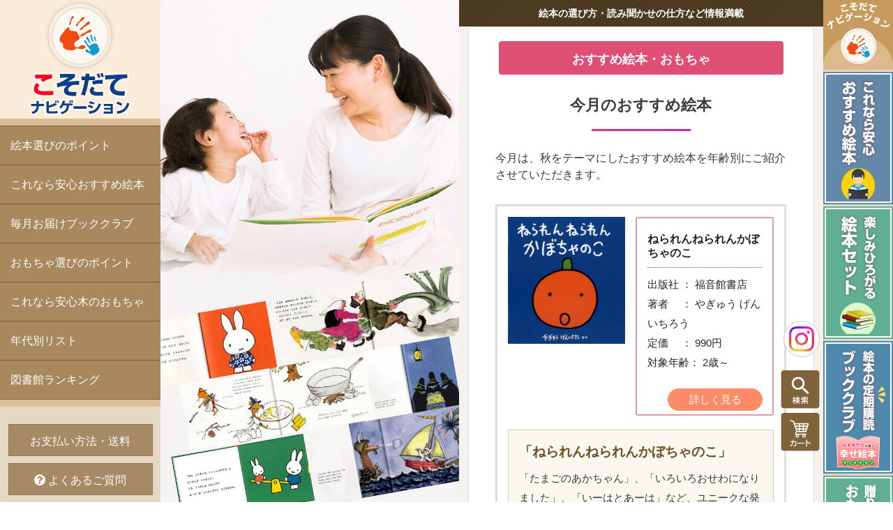

--- FILE ---
content_type: text/html
request_url: https://kosodatenavi.com/recommend09-2.html
body_size: 9033
content:
<!DOCTYPE html>
<html lang="ja">
<head>
<!-- Google Tag Manager -->
<script>(function(w,d,s,l,i){w[l]=w[l]||[];w[l].push({'gtm.start':
new Date().getTime(),event:'gtm.js'});var f=d.getElementsByTagName(s)[0],
j=d.createElement(s),dl=l!='dataLayer'?'&l='+l:'';j.async=true;j.src=
'https://www.googletagmanager.com/gtm.js?id='+i+dl;f.parentNode.insertBefore(j,f);
})(window,document,'script','dataLayer','GTM-KMMSRF5F');</script>
<!-- End Google Tag Manager -->
<meta charset="UTF-8">
<meta name="description" content="">
<meta name="format-detection" content="telephone=no,address=no,email=no">
<meta name="viewport" content="width=device-width,initial-scale=1.0">
<link rel="icon" href="/icon/favicon.ico">
<link href="css/book-club-common.css" rel="stylesheet" type="text/css" media="all">
<link href="css/book-club-rwd.css" rel="stylesheet" type="text/css" media="all">
<link href="css/common.css" rel="stylesheet" type="text/css" media="all">
<link href="css/rwd.css?2021100702" rel="stylesheet" type="text/css" media="all">
<link rel="stylesheet" href="https://use.fontawesome.com/releases/v5.3.1/css/all.css" integrity="sha384-mzrmE5qonljUremFsqc01SB46JvROS7bZs3IO2EmfFsd15uHvIt+Y8vEf7N7fWAU" crossorigin="anonymous">
<title>今月のおすすめ絵本・おすすめおもちゃ（9月-2） | 絵本の専門店こそだてナビゲーション</title>
</head>

<body>
<!-- Google Tag Manager (noscript) -->
<noscript><iframe src="https://www.googletagmanager.com/ns.html?id=GTM-KMMSRF5F"
height="0" width="0" style="display:none;visibility:hidden"></iframe></noscript>
<!-- End Google Tag Manager (noscript) -->
<div class="wrap">
<header>
<nav>
<!-- -------------------------------------------------------------------- Sp Tablet Menu -->
<div class="tab-menu">
<div class="sp">
<h1 class="sp-logo"><a href="http://kosodatenavi.com/"><img src="img/common/logo.png" alt="こそだてナビゲーション"></a></h1>
<p class="search"><a href="https://kc-server.sakura.ne.jp/kosodatenavi/books/index.php?act=calc"><img src="img/common/cart.png" alt="カートの中身を見る" class="w100p"></a></p>
<div class="navToggle">
<span></span><span></span><span></span><span>menu</span>
</div>
</div>
</div>
<div id="navigation">
<div class="navigation_inner">
<div class="hamb-box">
<div class="sp-menu-box">
<p class="menu-sp-title">絵本</p>
<ul class="ul-sp-menu">
<li class="two"><a href="http://kosodatenavi.com/ehon_point.html">絵本選びの<br>ポイント</a></li>
<li class="two"><a href="http://kosodatenavi.com/osusume_ehon.html">これなら安心<br>おすすめ絵本</a></li>
<li class="two"><a href="http://kosodatenavi.com/nen_list.html">絵本<br>年代別リスト</a></li>
<li class="two"><a href="http://kosodatenavi.com/ranking.html">図書館<br>ランキング</a></li>
<li class="one"><a href="http://kosodatenavi.com/book_club.html">絵本定期購読<br>毎月お届けブッククラブ</a></li>
</ul>
<p class="menu-sp-title">おもちゃ</p>
<ul class="ul-sp-menu">
<li class="two"><a href="http://kosodatenavi.com/omocha_point.html">おもちゃ選びの<br>ポイント</a></li>
<li class="two"><a href="http://kosodatenavi.com/kino_omocha.html">これなら安心<br>木のおもちゃ</a></li>
</ul>
<p class="menu-sp-title">pickup</p>
<ul class="ul-sp-menu">
<li class="two"><a href="http://kosodatenavi.com/faq.html">よくあるご質問</a></li>
<li class="two"><a href="https://kc-server.sakura.ne.jp/kosodatenavi/books/contact.html">お問い合わせ</a></li>
<li class="two"><a href="http://kosodatenavi.com/member.html">会員登録</a></li>
<li class="two"><a href="https://kc-server.sakura.ne.jp/kosodatenavi/books/login.php">会員ログイン</a></li>
</ul>
<p class="top-bnr3"><a href="http://kosodatenavi.com/book_club.html"><img src="img/common/bnr-bookclub.jpg" class="w100p" alt="絵本定期購読"></a></p>
</div>
<div class="w100p-box">
<div class="recommend-h2">
<h2 class="h2-txt-c">年齢別おすすめ&nbsp;<span>絵本</span></h2>
<img src="img/top/usako1.png" alt="" class="img">
</div>
<ul class="top-button line">
<li class="one"><a href="https://kc-server.sakura.ne.jp/kosodatenavi/books/index.php?act=1&y=0" class="red"><span class="span01">0歳～</span></a></li>
<li class="one"><a href="https://kc-server.sakura.ne.jp/kosodatenavi/books/index.php?act=1&y=1" class="red"><span class="span01">1歳～</span></a></li>
<li class="one"><a href="https://kc-server.sakura.ne.jp/kosodatenavi/books/index.php?act=1&y=2" class="red"><span class="span01">2歳～</span></a></li>
<li class="one"><a href="https://kc-server.sakura.ne.jp/kosodatenavi/books/index.php?act=1&y=3" class="red"><span class="span01">3歳～</span></a></li>
<li class="one"><a href="https://kc-server.sakura.ne.jp/kosodatenavi/books/index.php?act=1&y=4" class="red"><span class="span01">4歳～</span></a></li>
<li class="one"><a href="https://kc-server.sakura.ne.jp/kosodatenavi/books/index.php?act=1&y=5" class="red"><span class="span01">5歳～</span></a></li>
<li class="one"><a href="https://kc-server.sakura.ne.jp/kosodatenavi/books/index.php?act=1&y=6" class="red"><span class="span01">6歳～</span></a></li>
</ul>
<ul class="top-button line">
<li class="one"><a href="https://kc-server.sakura.ne.jp/kosodatenavi/books/index.php?act=s1&inp_key=%E4%BD%8E%E5%AD%A6%E5%B9%B4%E7%AB%A5%E8%A9%B1" class="green"><span class="span02">低学年<br>（童話）</span></a></li>
<li class="one"><a href="https://kc-server.sakura.ne.jp/kosodatenavi/books/index.php?act=s1&amp;inp_key=小学校中学年" class="green"><span class="span02">中学年<br>（童話）</span></a></li>
<li class="one"><a href="https://kc-server.sakura.ne.jp/kosodatenavi/books/index.php?act=s1&amp;inp_key=小学校高学年" class="green"><span class="span02">高学年<br>（童話）</span></a></li>
</ul>
<ul class="top-button">
<li class="one"><a href="http://kosodatenavi.com/osusume_ehon.html" class="orange"><span class="span02">おすすめ<br>絵本</span></a></li>
<li class="one"><a href="http://kosodatenavi.com/ehon_set.html" class="orange"><span class="span02">絵本<br>セット</span></a></li>
<li class="one"><a href="http://kosodatenavi.com/rapping.html" class="orange"><span class="span02">贈り物<br>包装</span></a></li>
</ul>
</div>
<ul class="spnav-sub">
<li><a href="http://kosodatenavi.com/kaisha_gaiyou.html"><i class="fa fa-angle-right icon-aa"></i>&nbsp;運営会社会社</a></li>
<li><a href="http://kosodatenavi.com/shiharai.html"><i class="fa fa-angle-right icon-aa"></i>&nbsp;お支払い方法・送料</a></li>
<li><a href="http://kosodatenavi.com/kiyaku.html"><i class="fa fa-angle-right icon-aa"></i>&nbsp;ご利用規約</a></li>
<li><a href="http://kosodatenavi.com/cm_hyoki.html"><i class="fa fa-angle-right icon-aa"></i>&nbsp;特定商取引による表記</a></li>
<li><a href="http://kosodatenavi.com/policy.html"><i class="fa fa-angle-right icon-aa"></i>&nbsp;プライバシーポリシー</a></li>
</ul>
</div></div></div>




<!-- ----------------------------------------------------------------- Pc Menu -->
<div class="main-menu pc">
<h1 class="logo"><a href="http://kosodatenavi.com/"><img src="img/common/logo.jpg" alt="こそだてナビゲーション"></a></h1>
<ul class="gnav">
<li><a href="http://kosodatenavi.com/ehon_point.html">絵本選びのポイント</a></li>
<li><a href="http://kosodatenavi.com/osusume_ehon.html">これなら安心おすすめ絵本</a></li>
<li><a href="http://kosodatenavi.com/book_club.html">毎月お届けブッククラブ</a></li>
<li><a href="http://kosodatenavi.com/omocha_point.html">おもちゃ選びのポイント</a></li>
<li><a href="http://kosodatenavi.com/kino_omocha.html">これなら安心木のおもちゃ</a></li>
<li><a href="http://kosodatenavi.com/nen_list.html">年代別リスト</a></li>
<li><a href="http://kosodatenavi.com/ranking.html" class="dt-a">図書館ランキング</a></li>
</ul>
<ul class="gnav-sub">
<li><a href="http://kosodatenavi.com/shiharai.html" class="gnav-sub-a">お支払い方法・送料</a></li>
<li><a href="http://kosodatenavi.com/faq.html" class="gnav-sub-a"><i class="fas fa-question-circle"></i>&nbsp;よくあるご質問</a></li>
<li><a href="https://kc-server.sakura.ne.jp/kosodatenavi/books/contact.html" class="gnav-sub-a"><i class="fas fa-envelope"></i>&nbsp;お問い合わせ</a></li>
<li><a href="http://kosodatenavi.com/member.html" class="gnav-sub-b">会員登録</a></li>
<li><a href="https://kc-server.sakura.ne.jp/kosodatenavi/books/login.php" class="gnav-sub-c">ログイン</a></li>
</ul>
</div>

<!-- Bnr Menu -->
<div class="bnr-menu-sp">
<ul>
<li>
<a href="" id="search1">
<p class="img"><i class="fas fa-search"></i></p>
<p class="txt">絵本を探す</p>
</a>
</li>
<li>
<a href="http://kosodatenavi.com/osusume_ehon.html">
<p class="img"><i class="fas fa-award"></i></p>
<p class="txt">おすすめ絵本</p>
</a>
</li>
<li>
<a href="http://kosodatenavi.com/ehon_set.html">
<p class="img"><i class="fas fa-layer-group"></i></p>
<p class="txt">絵本セット</p>
</a>
</li>
<li>
<a href="http://kosodatenavi.com/omocha_set_0-1.html" style="background-image: url('img/common/set-set02.jpg');background-size: 30px;background-repeat: no-repeat;background-position-x: center;background-position-y: 6px;">
<p class="img"></p>
<p class="txt" style="line-height: 1.0;">おもちゃと<br>絵本セット</p>
</a>
</li>
<li>
<a href="http://kosodatenavi.com/book_club.html">
<p class="img"><i class="fas fa-book-reader"></i></p>
<p class="txt" style="line-height: 1.0;">絵本<br>定期購読</p>
</a>
</li>
</ul>
</div>
<div class="bnr-menu-pc pc">
<ul style="height:880px;overflow: auto;overflow-x: hidden;">
<li><img src="img/common/bnr-bnr.jpg" width="100" height="100" alt=""></li>
<li><a href="http://kosodatenavi.com/osusume_ehon.html"><img src="img/common/bnr-pc01_off.jpg" width="100" alt="おすすめ絵本"></a></li>
<li><a href="http://kosodatenavi.com/ehon_set.html"><img src="img/common/bnr-pc02_off.jpg" width="100" alt="絵本セット"></a></li>
<li><a href="http://kosodatenavi.com/book_club.html"><img src="img/common/bnr-pc03_off.jpg" width="100" alt="ブッククラブ"></a></li>
<li><a href="omocha_set_0-1.html"><img src="img/common/bnr-pc04.jpg" width="100" alt="おもちゃと絵本セット"></a></li>
</ul>
</div>

</nav>
</header>

<article>
<div class="mc-wrap">
<div class="mc-fix pc">
<img src="img/top/main.jpg" class="ofi" alt="こそだてナビゲーション">
</div>

<div class="mc-cont">
<p id="top" class="h1-txt">絵本の選び方・読み聞かせの仕方など情報満載</p>
<div class="w100p-w">
<div class="wrap-cont">
<div class="center">
<h1 class="h2-c mb-30">おすすめ絵本・おもちゃ</h1>
</div>
</div>

<!-- Main Contents ************************************************************************** -->
<section>
<div class="wrap-cont">

<!--　今月のおすすめここから　++++++++++++++++++++++++++++++++++++++++++++ -->

<h2 class="h3-sub" id="ehon">今月のおすすめ絵本</h2>
<div class="center950">

<!--　絵本　++++++++++++++++++++++++++++++++++++++++++++ -->

<p>今月は、秋をテーマにしたおすすめ絵本を年齢別にご紹介させていただきます。</p>

<!--　絵本紹介　+++++++++++++++　-->
<div class="reco-flex">
<a href="https://kc-server.sakura.ne.jp/kosodatenavi/books/index.php?act=detail&id=2021083109460242" class="reco-a">
<p class="reco-img"><img src="https://kc-server.sakura.ne.jp/kosodatenavi/files/2021083109460242.jpg?20210904100230" class="w100p" alt=""></p>
<div class="reco-detail">
<p class="reco-title">ねられんねられんかぼちゃのこ</p>
<p class="reco-txt">
出版社 ： 福音館書店<br>
著者　 ： やぎゅう げんいちろう<br>
定価　 ： 990円<br>
対象年齢： 2歳～
</p>
<p class="button-recommend">詳しく見る</p>
</div>
</a>
<div class="reco-txt-txt">
<p class="reco-title2">「ねられんねられんかぼちゃのこ」</p>
<p>「たまごのあかちゃん」、「いろいろおせわになりました」、「いーはとあーは」など、ユニークな発想で子どもからも大人からも人気の絵本作家、柳生弦一郎さんが手がける絵本です。<br>
まんまるおつきさんが空に昇って、声をかけます。「よるに　なったわよー　そこの　かぼちゃのこ　はやく　ねなさーい」すると、表紙のあどけない表情のかぼちゃの子が「ねられんねられん　あたまに　かえるさんがのってては　ねられんねられん」と言います。本当はねむくても、ねむくない！と言う子どもの気持ちを代弁しているかのようですね。<br>
そして、かぼちゃのこの「ねられんねられん」は続きます。でも、最後には「かぼちゃのこの　すきにしなさーい」と、おつきさま。あせって寝ようとしなくても大丈夫と感じられる包容力のある言葉。子どもをゆったりとした気持ちに落ち着かせてくれるかのようですね。<br>
おつきさまとかぼちゃの子のやりとりが楽しいので、親子で寝る前に読んでほしい1冊です。
</p>
</div>
<div class="flex-box">
<p class="reco-img-img"><img src="https://kc-server.sakura.ne.jp/kosodatenavi/files/2021083109460242_1.jpg?20210904100230" alt=""></p>
<p class="reco-img-img"><img src="https://kc-server.sakura.ne.jp/kosodatenavi/files/2021083109460242_2.jpg?20210904100230" alt=""></p>
</div>
</div>
<!--　+++++++++++++++　絵本紹介　-->

<!--　絵本紹介　+++++++++++++++　-->
<div class="reco-flex">
<a href="https://kc-server.sakura.ne.jp/kosodatenavi/books/index.php?act=detail&id=2021061812094805" class="reco-a">
<p class="reco-img"><img src="https://kc-server.sakura.ne.jp/kosodatenavi/files/2021061812094805.jpg?20210904100602" class="w100p" alt=""></p>
<div class="reco-detail">
<p class="reco-title">さつまのおいも</p>
<p class="reco-txt">
出版社 ： 童心社<br>
著者　 ： 中川　ひろたか<br>
定価　 ： 1,430円<br>
対象年齢： 3歳～
</p>
<p class="button-recommend">詳しく見る</p>
</div>
</a>
<div class="reco-txt-txt">
<p class="reco-title2">「さつまのおいも」</p>
<p>行事にちなんだ季節感たっぷりの楽しい絵本「ピーマンシリーズ」の中の1冊です。<br>
子どもが大好きなサツマイモ、秋にはイモほりや焼きイモ大会、登場回数も多い身近なお野菜ですよね。<br>
そのサツマイモが人間のように土の中で暮らし、トレーニングをして体を鍛え、イモほりに来た子どもたちと綱引き勝負をします。サツマイモたちの意外な日常生活、来る日のための準備する姿に思わず笑ってしまいます。<br>
秋の読み聞かせ絵本として、ぜひ手に取ってほしい絵本です。
</p>
</div>
<div class="flex-box">
<p class="reco-img-img"><img src="https://kc-server.sakura.ne.jp/kosodatenavi/files/2021061812094805_1.jpg?20210904100602" alt=""></p>
<p class="reco-img-img"><img src="https://kc-server.sakura.ne.jp/kosodatenavi/files/2021061812094805_2.jpg?20210904100602" alt=""></p>
</div>
</div>
<!--　+++++++++++++++　絵本紹介　-->

<!--　絵本紹介　+++++++++++++++　-->
<div class="reco-flex">
<a href="https://kc-server.sakura.ne.jp/kosodatenavi/books/index.php?act=detail&id=2021090210583708" class="reco-a">
<p class="reco-img"><img src="https://kc-server.sakura.ne.jp/kosodatenavi/files/2021090210583708.jpg?20210904100956" class="w100p" alt=""></p>
<div class="reco-detail">
<p class="reco-title">どんぐりノート</p>
<p class="reco-txt">
出版社 ： 文化出版局<br>
著者　 ： いわさ　ゆうこ/大滝　玲子<br>
定価　 ： 1,430円<br>
対象年齢： 5歳～
</p>
<p class="button-recommend">詳しく見る</p>
</div>
</a>
<div class="reco-txt-txt">
<p class="reco-title2">「どんぐりノート」</p>
<p>どんぐり拾い。<br>
どの子も経験がありますよね。<br>
集めて家に持って帰って並べたり、それを使って工作をしたり。いろんな楽しみ方ができますよね。<br>
でも、意外と知られていないのがどんぐりの生態。この絵本は図鑑とは違ってイラストでわかりやく説明し、どんぐりの遊び方から食べ方まで紹介しています。<br>
丸かったり、小さかったり、帽子の部分の形がそれぞれ違ったり、クヌギ、コナラ、アベマキ、ブナやシイなどのどんぐりの仲間、どんぐりの歴史までがわかります。<br>
この本1冊あれば、どんぐりの自由研究にも役立つので、小学生にもおすすめです。どんぐりに詳しくなって、「どんぐり博士」になれるかも？！<br>
秋の散歩も楽しくなりそうですね。
</p>
</div>
<div class="flex-box">
<p class="reco-img-img"><img src="https://kc-server.sakura.ne.jp/kosodatenavi/files/2021090210583708_1.jpg?20210904100956" alt=""></p>
<p class="reco-img-img"><img src="https://kc-server.sakura.ne.jp/kosodatenavi/files/2021090210583708_2.jpg?20210904100956" alt=""></p>
</div>
</div>
<!--　+++++++++++++++　絵本紹介　-->

<!--　絵本紹介　+++++++++++++++　-->
<div class="reco-flex">
<a href="https://kc-server.sakura.ne.jp/kosodatenavi/books/index.php?act=detail&id=2021090211162831" class="reco-a">
<p class="reco-img"><img src="https://kc-server.sakura.ne.jp/kosodatenavi/files/2021090211162831.jpg?20210904101431" class="w100p" alt=""></p>
<div class="reco-detail">
<p class="reco-title">クマと森のピアノ</p>
<p class="reco-txt">
出版社 ： ポプラ社<br>
著者　 ： デイビッド・リッチフィールド<br>
定価　 ： 1,540円<br>
対象年齢： 6歳～
</p>
<p class="button-recommend">詳しく見る</p>
</div>
</a>
<div class="reco-txt-txt">
<p class="reco-title2">「クマと森のピアノ」</p>
<p>こぐまのブラウンが森でピアノに出会い、毎日触っているうちに素敵なメロディが弾けるようになり、そして音楽というものを知ります。<br>
気が付くとブラウンの奏でる美しいメロディに仲間のくまたちが集まってくるようになりました。そんな頃、偶然通りかかった人間の女の子とお父さんがブラウンの演奏を聴き、ブラウンを街へ来るように誘います。森の中で美しい音楽を奏でていたブラウンがやがて大きな街で夢を叶える瞬間。そのブラウンの心の高揚、大観衆の拍手、誰もが憧れる光景です。<br>
でもその先に見えてきたものは、ブラウンにとって本当に大切にしたいもの。<br>夢をかなえること、大切なともだちとのつながりを描いた心温まる絵本です。</p>
</div>
<div class="flex-box">
<p class="reco-img-img"><img src="https://kc-server.sakura.ne.jp/kosodatenavi/files/2021090211162831_1.jpg?20210904101431" alt=""></p>
<p class="reco-img-img"><img src="https://kc-server.sakura.ne.jp/kosodatenavi/files/2021090211162831_2.jpg?20210904101431" alt=""></p>
</div>
</div>
<!--　+++++++++++++++　絵本紹介　-->

<div class="reco-flex">
<a href="https://kc-server.sakura.ne.jp/kosodatenavi/books/index.php?act=s1&inp_key=%E7%A7%8B%E3%81%AE%E7%B5%B5%E6%9C%AC" class="reco-a">
<p class="reco-img"><img src="https://kc-server.sakura.ne.jp/kosodatenavi/files/2008010110102230.gif?20210904101833" class="w100p" alt=""></p>
<div class="reco-detail">
<p class="reco-title">秋の絵本</p>
<div style="margin-top: 35px;">
<p class="button-recommend">詳しく見る</p>
</div>
</div>
</a>
</div>



</div>
</div>
</section>

<section>

<div class="wrap-cont">

<h2 class="h3-sub" id="omocha">今月の木のおもちゃ</h2>
<div class="center950">
<p>創業1944年から70年以上にわたり、シンプルで子どもの想像力を刺激する「レール遊び」の原点を追求する、北欧・スウェーデンのミッキー社の汽車セットをご紹介します。</p>
<p>電車や車、タイヤや車輪のあるおもちゃは、幼い子どもにとって魅力あるおもちゃの一つですよね。<br>
電池で自動で動く電車も楽しいですが、1歳くらいになると自分の手で「車両を押してみる」ことからはじまり、「レールの上にのせて走らせてみる」、「町や情景を想像し、積木などを活用し物語をつくる」という段階をふんで、遊びが成熟していきます。<br>
1～3歳頃の遊びに大切なのは、子ども自身で遊びを創造することですので、自動で動くものではなく、早すぎない「自分のスピード」で世界を創造していくことのできるおもちゃを与えてあげましょう。</p>
<p>ミッキー社のおもちゃは全て規格統一してつくられていますので、自由に組み合わせて遊ぶことができます。レールを自由に組んで、汽車を思いのままに走らせて、子どもは夢中で遊びます。<br>
自分の気持ちを汽車に託して空想を広げ、想像力を育てます。</p>


<!--　おもちゃ　++++++++++++++++++++++++++++++++++++++++++++ -->
<!--
<h3>木のおしゃぶり・がらがら</h3>
-->
<!--　おもちゃ紹介　+++++++++++++++　-->
<style>
.h3-reco{
margin-bottom: 25px;
padding: 9px 0;
border-radius: 5px;
background: #d57b88;
color: #fff;
font-weight: bold;
text-align: center;
}
</style>

<div class="reco-flex">
<a href="https://kc-server.sakura.ne.jp/kosodatenavi/books/index.php?act=detail&id=2008010110102367" class="reco-a">
<p class="reco-img"><img src="https://kc-server.sakura.ne.jp/kosodatenavi/files/2008010110102367.jpg?20210904102127" class="w100p" alt=""></p>
<div class="reco-detail">
<p class="reco-title">汽車セット・スタンダード</p>
<p class="reco-txt">
メーカー ： ＭＩＣKI/ミッキー<br>
生産国 　： スウェーデン<br>
定価 　  ： 15,950円<br>
対象年齢： 2歳～
</p>
<p class="button-recommend">詳しく見る</p>
</div>
</a>
</div>

<div class="reco-flex">
<a href="https://kc-server.sakura.ne.jp/kosodatenavi/books/index.php?act=detail&id=2008010110102366" class="reco-a">
<p class="reco-img"><img src="https://kc-server.sakura.ne.jp/kosodatenavi/files/2008010110102366.jpg?20210904102420" class="w100p" alt=""></p>
<div class="reco-detail">
<p class="reco-title">汽車セット・サークル（小）</p>
<p class="reco-txt">
メーカー ： ＭＩＣKI/ミッキー<br>
生産国 　： スウェーデン<br>
定価 　  ： 6,600円<br>
対象年齢： 2歳～
</p>
<p class="button-recommend">詳しく見る</p>
</div>
</a>
</div>

<div class="reco-flex">
<a href="https://kc-server.sakura.ne.jp/kosodatenavi/books/index.php?act=detail&id=2008010110102365" class="reco-a">
<p class="reco-img"><img src="https://kc-server.sakura.ne.jp/kosodatenavi/files/2008010110102365.jpg?20210904102526" class="w100p" alt=""></p>
<div class="reco-detail">
<p class="reco-title">汽車セット・８の字セット</p>
<p class="reco-txt">
メーカー ： ＭＩＣKI/ミッキー<br>
生産国 　： スウェーデン<br>
定価 　  ： 11,880円<br>
対象年齢： 2歳～
</p>
<p class="button-recommend">詳しく見る</p>
</div>
</a>
</div>

<div class="reco-flex">
<a href="https://kc-server.sakura.ne.jp/kosodatenavi/books/index.php?act=detail&id=2008010110102368" class="reco-a">
<p class="reco-img"><img src="https://kc-server.sakura.ne.jp/kosodatenavi/files/2008010110102368.jpg?20210904102622" class="w100p" alt=""></p>
<div class="reco-detail">
<p class="reco-title">汽車セット・つり橋</p>
<p class="reco-txt">
メーカー ： ＭＩＣKI/ミッキー<br>
生産国 　： スウェーデン<br>
定価 　  ： 20,900円<br>
対象年齢： 2歳～
</p>
<p class="button-recommend">詳しく見る</p>
</div>
</a>
</div>

<div class="reco-flex">
<a href="https://kc-server.sakura.ne.jp/kosodatenavi/books/index.php?act=s4&inp_key=%E6%9C%A8%E3%81%AE%E8%87%AA%E5%8B%95%E8%BB%8A%E3%83%BB%E6%B1%BD%E8%BB%8A" class="reco-a">
<p class="reco-img"><img src="https://kc-server.sakura.ne.jp/kosodatenavi/files/2008010110102353.jpg?20210904102849" class="w100p" alt=""></p>
<div class="reco-detail">
<p class="reco-title">木の自動車・汽車</p>
<div style="margin-top: 35px;">
<p class="button-recommend">詳しく見る</p>
</div>
</div>
</a>
</div>

<div class="page-back" style=" display: block; margin-top: 45px;">
<a href="#" onclick="javascript:window.history.back(-1);return false;">前のページに戻る</a>
</div>

</div>
</div>

</section>
</div>

<div class="w100p-w">
<div class="wrap-cont">
<div class="center">
<div class="contact-box">
<p class="img-contact"><img src="img/bookclub/ad-contact.png" alt="お気軽にお問い合わせください。" class="w100p"></p>
<a href="https://kc-server.sakura.ne.jp/kosodatenavi/books/contact.html"><p class="contact-mail"><i class="fa fa-envelope" aria-hidden="true"></i>&nbsp;メールで問い合わせる</p></a>
<!-- <div class="sp"><a href="tel:0835292616"><p class="contact-tel"><i class="fa fa-phone-square" aria-hidden="true"></i>&nbsp;電話で問い合わせる</p></a></div> -->

</div>
</div>
</div>

<!-- ///// Main Contents ************************************************************************** -->

</div>
</div>
</div>
</article>

<footer>
<div class="mc-wrap">
<div class="mc-cont">
<div class="footer-box">
<ul class="ul-footer">
<li><a href="http://kosodatenavi.com/kaisha_gaiyou.html">運営会社</a></li>
<li><a href="http://kosodatenavi.com/shiharai.html">お支払い方法・送料</a></li>
<li><a href="http://kosodatenavi.com/kiyaku.html">ご利用規約</a></li>
<li><a href="http://kosodatenavi.com/cm_hyoki.html">特定商取引による表記</a></li>
<li><a href="http://kosodatenavi.com/policy.html">プライバシーポリシー</a></li>
<li><a href="https://kc-server.sakura.ne.jp/kosodatenavi/books/contact.html">お問い合わせ</a></li>
</ul>
</div>
<p class="copy"><small>&copy; 2008- Kosodate Navigation</small></p>
</div>
</div>
</footer>

<!-- -------------------- 検索 -->
<div id="search-box" class="check-check">
<form name="form1" method="get" action="https://kc-server.sakura.ne.jp/kosodatenavi/books/index.php" style="margin:0 ">
<div class="search-form">
<p><span class="keey">検索ワード</span>を入力してください。</p>
<select name="act" class="kensaku">
<option value="s1" selected>絵本名</option>
<option value="s2">出版社名</option>
<option value="s3">著者名</option>
<option value="s4">おもちゃ名</option>
<!--
<option value="s10">おもちゃジャンル</option>
-->
</select>
<input name="inp_key" type="text">
<button type="submit" class="submm">
<i class="fas fa-search"></i>&nbsp;検索
</button>
</div>
</form>
<p class="close-close-close">この画面を閉じる</p>
</div>

<p class="insta"><a href="https://www.instagram.com/ehon_kosodatenavi?igsh=MXV0aGRxZGU1ZnFlbw%3D%3D&utm_source=qr" target="_blank"><img src="img/common/insta.svg" alt=""></a></p>
<p id="pagetop" class="toppage"><a href="#top"><img src="img/common/arrow.png" alt="ページの先頭へ戻る"></a></p>
<p class="pc search"><a href="https://kc-server.sakura.ne.jp/kosodatenavi/books/index.php?act=calc"><img src="img/common/cart_off.png" alt="カートの中身を見る" class="w100p"></a></p>
<p class="pc search2" id="search2"><img src="img/common/key_off.png" alt="キーワード検索" class="w100p"></p>
</div>
<script src="https://code.jquery.com/jquery-3.2.1.js" integrity="sha256-DZAnKJ/6XZ9si04Hgrsxu/8s717jcIzLy3oi35EouyE=" crossorigin="anonymous"></script>
<script src="js/others.js"></script>
<script src="js/ofi.min.js"></script>
<script>
objectFitImages('img.ofi');
</script>
<script type="text/javascript">
jQuery(document).ready(function(){
jQuery('.navToggle').on('click', function(){
jQuery('#navigation').fadeToggle(600);
jQuery(this).toggleClass('active');
});
});
</script>
<script>
$(function() {
//最初は全てのパネルを非表示に
$('#panel > dd').hide();
$('#panel > dt')
.click(function(e){
//選択したパネルを開く
$('+dd', this).slideToggle(500);
})
});
</script>
<script>
$(function() {
$('#ppp1').on('click', function() {
$('.r1').toggleClass('rotate');
});
$('#ppp2').on('click', function() {
$('.r2').toggleClass('rotate');
});
$('#ppp3').on('click', function() {
$('.r3').toggleClass('rotate');
});
$('#ppp4').on('click', function() {
$('.r4').toggleClass('rotate');
});
$('#ppp5').on('click', function() {
$('.r5').toggleClass('rotate');
});
$('#ppp6').on('click', function() {
$('.r6').toggleClass('rotate');
});
});
</script>
<script>
(function(i,s,o,g,r,a,m){i['GoogleAnalyticsObject']=r;i[r]=i[r]||function(){
(i[r].q=i[r].q||[]).push(arguments)},i[r].l=1*new Date();a=s.createElement(o),
m=s.getElementsByTagName(o)[0];a.async=1;a.src=g;m.parentNode.insertBefore(a,m)
})(window,document,'script','https://www.google-analytics.com/analytics.js','ga');
ga('create', 'UA-24110162-31', 'auto', {'allowLinker': true});
ga('require', 'linker');
ga('linker:autoLink', ['kc-server.sakura.ne.jp']);
ga('send', 'pageview');
</script>
</body>
</html>

--- FILE ---
content_type: text/css
request_url: https://kosodatenavi.com/css/book-club-common.css
body_size: 2715
content:
@charset "utf-8";

/*----------------------------------------------------
	リセット
----------------------------------------------------*/

/* iOSでのデフォルトスタイルをリセット */
* {
	-webkit-appearance: none;
	border-radius: 0;
}

#hide{
display: none;
}

#hide2{
display: none;
}

/*----------------------------------------------------
	基本設定
----------------------------------------------------*/

h1,h2,h3,h4,h5{
	font-weight:normal;
}

.blink80 a{
	color:#111;
	 -webkit-transition: 0.6s ease-in-out;  
       -moz-transition: 0.6s ease-in-out;  
         -o-transition: 0.6s ease-in-out;  
            transition: 0.6s ease-in-out; 
}

.blink80 a:hover{
	opacity: 0.8;
	filter: alpha(opacity=80);        /* ie 6 7 */
	-ms-filter: "alpha(opacity=80)";  /* ie 8 */
	text-decoration:none;
}


.blink a{
	color:#111;
	 -webkit-transition: 0.6s ease-in-out;  
       -moz-transition: 0.6s ease-in-out;  
         -o-transition: 0.6s ease-in-out;  
            transition: 0.6s ease-in-out; 
}

.blink a:hover{
	opacity: 0.5;
	filter: alpha(opacity=50);        /* ie 6 7 */
	-ms-filter: "alpha(opacity=50)";  /* ie 8 */
	text-decoration:none;
}


.clearfix:after {
  content: "."; 
  display: block; 
  height: 0; 
  font-size:0;	
  clear: both; 
  visibility:hidden;
}

.indent{
text-indent: -9999px;
white-space: nowrap;
overflow: hidden;
text-align: left;
}

/*+++　フォント　+++*/
.f-b{
	font-weight:bold;
}

.f-n{
	font-weight:normal;
}

.t-a-c{
	text-align:center;
}

.t-a-l{
	text-align:left;
}

.v-t-m{
	vertical-align:middle;
}

.blue{
	color:#0077c2;
	font-weight:bold;
}

.t-red{
color: #EB2C61;
}

.beets{
color: #b7005b;
}

.purple{
color: #9d2393;
}

.green{
color: #229C6E;
}

.blue-blue{
color: #216ebe;
}

.c-food{
color: #f58f36;
}

.c-beauty{
color: #cb37f5;
}

.c-maintenance{
color: #3252a5;
}

.c-exerise{
color: #2bbd3d;
}

.c-ambassador{
color: #f53f37;
}

.icon-l-blue{
	color:#00af68;
	margin:0 5px 0 0;
}

.icon-l-white{
	color:#fff;
	margin:0 7px 0 0;
}

.icon-green{
	color:#2fc789;
	margin:0 5px 0 0;
}

.icon-link{
	color:#0074eb;
	margin:0 5px 0 3px;
}

.icon-white{
	color:#fff;
	margin:0 7px 0 0;
}

.icon-blue-blue{
	color:#009ff2;
	margin:0 7px 0 0;
}

.icon-blue{
	color:#5d5aff;
	margin:0 7px 0 0;
}

.icon-clock{
float: left;
width: auto;
font-size: 30px;
}


.pink{
background: #fbeded;
}

/* +++ フロート +++  */
.f-l{
	float:left;
}

.f-r{
	float:right;
}

/*+++　幅・高さ　+++*/
.w100p{
	width:100%;
}

.w50p{
	width:50%;
}

.h40px{
height: 40px;
}

/*+++　マージン　+++*/
.m-r5{
margin: 0 5px 0 0;
}

.m-tb15{
margin: 15px 0;
}

.m-tb30{
margin: 30px 0;
}

.m-b15{
margin: 0 0 15px 0;
}

.m-b20{
margin: 0 0 20px 0;
}

.m-b30{
margin: 0 0 30px 0;
}

.m-b80{
margin: 0 0 80px 0;
}

.m-t20{
margin: 20px 0 0 0;
}

/* color */
.c-white{
	color:#fff;
}

.c-black{
	color:#222;
}

.blue{
color: #1194fa;
}

.name-name{
font-size: 1.6rem;
font-weight: bold;
color: #0067b7;
}

.yomi{
font-size: 1.3rem;
color: #6b8aa1;
}

.sub-sub{
font-size: 1.3rem;
font-weight: bold;
color: #0067b7;
}

.contact{
float: left;
width: 100%;
}

.contact a{
float: right;
width: auto;
margin: 0 0 0 0;
padding: 6px 14px 5px 14px;
font-size: 1.3rem;
color: #fff;
text-decoration: none;
border-radius: 20px;
background: #00955D;
}

.contact a:hover{
background: #3CB587;;
}

/* +++　固定　+++ */



/* +++　行　+++ */
.line {
  overflow: hidden;
  white-space: nowrap;
  text-overflow: ellipsis;
  line-height: 1.4rem;
}
.line.multi {
  white-space: normal;
  max-height: 3em;
  position: relative;
}
.line.multi::after {
  content: "…";
  position: absolute;
  display: block;
  bottom: 0;
  right: 0;
  color: #4ba9f2;
  background-color: #fff;
}
.line.line-2 {
min-height: 3em;
  max-height: 3em;
}
.line.line-3 {
min-height: 4.5em;
  max-height: 4.5em;
}
.line.line-4 {
  max-height: 6em;
}
.line.line-5 {
  max-height: 7.5em;
}
/* カコミ */
.bg-pink{
float: left;
width: 100%;
padding: 20px 22px;
font-size: 1.5rem;
border: 3px solid #db97b9;
border-radius: 12px;
background: #fffafe; 
box-sizing: border-box;
}

.bg-yellow{
float: left;
width: 100%;
padding: 20px 22px;
font-size: 1.5rem;
border: 3px solid #dde0ba;
border-radius: 12px;
background: #fefff3; 
box-sizing: border-box;
}

.bg-gray{
float: left;
width: 100%;
padding: 20px 22px;
font-size: 1.5rem;
border: 3px solid #ccc;
border-radius: 12px;
background: #f8f8f8; 
box-sizing: border-box;
}

.bg-blue{
float: left;
width: 100%;
padding: 20px 22px;
font-size: 1.5rem;
border: 3px solid #b9cede;
border-radius: 12px;
background: #eef7ff; 
box-sizing: border-box;
}

.comment{
float: left;
width: 100%;
padding: 0 0 0 60px;
background: url(../img/common/info.jpg) no-repeat;
background-size: 42px;
background-position: 0 6px;
box-sizing: border-box;
}

/* button */


/*---------------------------------
　コンテンツ
---------------------------------*/

/*radio01 css*/
.radio01-input{
  display: none;
}
.radio01-parts{
  padding-left: 20px;
  position:relative;
  margin-right: 20px;
}
.radio01-parts::before{
  content: "";
  display: block;
  position: absolute;
  top: 0;
  left: 0;
  width: 15px;
  height: 15px;
  border: 1px solid #999;
  border-radius: 50%;
}
.radio01-input:checked + .radio01-parts{
  color: #009a9a;
}
.radio01-input:checked + .radio01-parts::after{
  content: "";
  display: block;
  position: absolute;
  top: 3px;
  left: 3px;
  width: 11px;
  height: 11px;
  background: #009a9a;
  border-radius: 50%;
}



.silent{
	speak:none;
}

.reader{
	position:absolute;
	top:-9999px;
	left:-9999px;
}

#blockskip {
	position:absolute;
	top:0;
	left:0;
	width: 100%; 
	z-index: 9999;
	margin: 0;
	padding: 0;
	overflow: visible;
	
}

#blockskip a { 
	display: block; 
	float: left;
	width: 100%;  
	margin: 0; 
	margin-top: -2em;
	height: 1px; 
	padding: 0;
	background: #387c01;
	text-align: center; 
	text-decoration: none 
	!important; font-size: 1px; 		
	color: #eee;
	z-index: 20000;	
}

#blockskip a:hover {
	text-decoration:underline;
	z-index: 20000;	
}

#blockskip a.shows { 
	height:1em; 
	margin-top: 0px; 
	padding: 11px 0 6px 0; 
	font-size: 96%; 
	line-height: 1; 
	cursor: pointer; 
	text-decoration:none !important;
	color: #ffffff;
	z-index: 30000;
}

.noscript{
	width:100%;
	padding:90px 0 85px 0;
	text-align:center;
	font-size:125%;
	border-top:4px solid #da2b79;
	border-bottom:4px solid #da2b79;
	color:#fff;
	background-color:#959595;
}

/* アコーディオン */

.accordion li {
	float: left;
	width: 100%;
	position:relative;
	height: auto;
	margin: 0 0 10px 0;
	border:1px solid #999;
	list-style:none;

}

.accordion a{
float: left;
height: auto;
padding: 10px 25px 10px 15px;
background: #f8fcfe;
}

.accordion > ul > li > a {
	display: block;
	text-decoration: none;
	cursor: pointer;
	position: relative;
	color: #333;
}
.accordion > ul > li > a h3:hover {
	text-decoration:none;
}
.accordion > ul > li > p {
float: left;
	display: none;
	text-align:left;
	color: #333;
	line-height:1.8;
}

.accordion li .accordion_icon,
.accordion li .accordion_icon span {
	display: inline-block;
	transition: all .3s;
	box-sizing: border-box;
}
.accordion li .accordion_icon {
	position: absolute;
	width: 3rem;
	height: 3rem;
	top:20px;
	right:15px;
}
.accordion li .accordion_icon span {
	position: absolute;
 width: 100%;
	height: 100%;
	font-size: 3rem;
}

.accordion li .accordion_icon span:nth-of-type(1) {
	transform: rotate(0deg);
 -webkit-transform: rotate(0deg);
	-moz-transform: rotate(0deg);
	-ms-transform: rotate(0deg);
 -o-transform: rotate(0deg);
}

.accordion li .accordion_icon.active span:nth-of-type(1) {
	transform: rotate(90deg);
 -webkit-transform: rotate(90deg);
	-moz-transform: rotate(90deg);
	-ms-transform: rotate(90deg);
	-o-transform: rotate(90deg);
}

::-webkit-input-placeholder {
  color: #909090;line-height: 1.5em;font-size: 1.4rem;
}
::-moz-placeholder {
  color: #909090; opacity: 1;line-height: 1.5em;font-size: 1.4rem;
}
:-ms-input-placeholder {
  color: #909090;line-height: 1.5em;font-size: 1.4rem;
}


--- FILE ---
content_type: text/css
request_url: https://kosodatenavi.com/css/book-club-rwd.css
body_size: 8040
content:
@charset "utf-8";
/* CSS Document */

@media all and (-ms-high-contrast:none) {
	body {
		font-family: "メイリオ",Meiryo,"游ゴシック",YuGothic,"ヒラギノ角ゴ Pro W3","Hiragino Kaku Gothic Pro","ＭＳ Ｐゴシック","MS PGothic",sans-serif;
	}
}

.w100p{
	width:100%;
}

.h100p{
height: 100%;
}

/*  Default */


/* PC : 320 px - 999 px */
@media print, screen and (min-width: 320px) {

.gridContainer {
	width:100%;
	height:100%;
	max-width:339px;
	min-width:320px;
}

.sp{
display: block;
}

.sp-only{
display: block;
}

.tab{
display: none;
}

.tab-pc{
display: none;
}

.pc{
display: none;
}

.wrap{
float: left;
width: 100%;
}

.sp-f15{
font-size: 1.05rem;
line-height: 1.75em;
}


/*-------------------------------------
	ヘッダー
-------------------------------------*/
.header-wrap{
position: fixed;
z-index: 10000;
top: 0;
width: 100%;
height: 51px;
color: #fff;
border-bottom: 1px solid #ccc;
background:#fff;
box-sizing: border-box;
}

.header-wrap-c{
position: absolute;
z-index: 10000;
top: 0;
width: 100%;
height: 51px;
color: #fff;
border-bottom: 1px solid #ccc;
background:#fff;
box-sizing: border-box;
}

.home-bb{
position: absolute;
top: 0;
left: 0;
width: 60px;
height: 50px;
}

.contact-bb{
position: absolute;
top: 0;
right: 0;
width: 60px;
height: 50px;
}

.path-box{
float: left;
width: 100%;
margin: 0 0 40px 0;
padding: 2px 0 0 0;
border: 1px solid #e9e9e9;
border-right: none;
border-left: none;
background: #f8f8f8;
}

.path{
float: left;
width: 90%;
margin: 0 5%;
padding: 8px 0;
box-sizing: border-box;
font-size: 0.9rem;
line-height: 1em;
}

.path li{
float: left;
margin: 0 5px 0 0;
}

/*-------------------------------------
	フッター
-------------------------------------*/

/*-------------------------------------
	コンテンツ
-------------------------------------*/
.w100p-w{
float: left;
width: 100%;
margin: 10px 0 0 0;
padding: 20px 10px;
border: 1px solid #ddd;
border-radius: 7px;
background: #fff;
box-sizing: border-box;
}

.w100p-w p{
margin-bottom: 30px;
font-size: 1.04rem;
line-height: 1.75em;
}

.w100p-w-top-bc{
float: left;
width: 100%;
margin: 0;
padding: 0;
}

.w100p-w-top{
float: left;
width: 100%;
margin: 25px 0 0 0;
padding: 0;
}

.w100p-w-cont{
float: left;
width: 100%;
margin: 0;
padding: 0;
}

.w100p-gra{
float: left;
width: 100%;
padding: 30px 0;
border-bottom: 1px solid #eee;
background: #f9f9f9;
}

.w100p-gre{
float: left;
width: 100%;
padding: 30px 0 30px 0;
border-bottom: 1px solid #eee;
background: #30a7a2;
color: #fff;
}

.h2-catchphrase-top{
width: 100%;
margin-top: 0;
padding: 10px 5px 7px 5px;
font-size: 1.2rem;
color: #49371e;
font-weight: bold;
line-height: 1.5em;
text-align: center;
box-sizing: border-box;
}

.h2-catchphrase-top-s{
width: 100%;
margin-top: 0;
padding: 25px 5px 7px 5px;
font-size: 1.1rem;
color: #49371e;
font-weight: bold;
line-height: 1.5em;
text-align: center;
box-sizing: border-box;
}

.bc-txt{
width: 86%;
margin: 0 7%;
}

.bc-txt2{
width: 95%;
margin: 0 5% 0 0;
}

.bc-bg{
display: block;
width: 100%;
height: 500px;
background-image: url("../img/main-sp.jpg");
background-size: cover;
}

.h2-catchphrase{
position: absolute;
top: 51px;
left: 0;
width: 100%;
padding: 10px 5px 7px 5px;
font-size: 1.4rem;
color: #fff;
line-height: 1.5em;
text-align: center;
background: rgba(123,78,78,0.89);
box-sizing: border-box;
}

.h2-title{
width: 100%;
margin: 0 0 22px 0;
padding: 15px 0 15px 0;
/* border-top: 2px solid #eee; */
border-bottom: 2px solid #929292;
color: #222;
font-size: 3rem;
font-weight: bold;
text-align: center;
}

.h2-title-wh{
width: 100%;
margin: 0 0 40px 0;
padding: 18px 0;
border-top: 2px solid #fff;
border-bottom: 2px solid #fff;
color: #222;
font-size: 3rem;
font-weight: bold;
text-align: center;
}

.h3-sub,
.h3-sub-sub{
position: relative;
width: 100%;
margin: 10px 0 40px 0;
padding: 0 0 10px 0;
font-size: 1.2rem;
font-weight: bold;
text-align: center;
line-height: 1.275em;
}


.h3-sub:before,
.h3-sub-sub:before
{
  content: '';
  position: absolute;
  left: 50%;
  bottom: -13px; /*下線の上下位置調整*/
  display: inline-block;
  width: 34%; /*下線の幅*/
  height: 3px; /*下線の太さ*/
  -moz-transform: translateX(-50%);
  -webkit-transform: translateX(-50%);
  -ms-transform: translateX(-50%);
  transform: translate(-50%); /*位置調整*/
  background:linear-gradient(to right,#d63c66, #bb2abb);
  /*  background-color: #e57191;*/ /*下線の色*/
}

.h3--c{
margin: 20px 0 30px 0;
padding: 10px;
border: 3px solid #ace185;
border-radius: 3px;
box-sizing: border-box;
font-size: 1.275rem;
font-weight: bold;
text-align: center;
}


.h3-balloon {
  position: relative;
  display: table;
  width: auto;
  margin: 0 auto 1.5em auto;
  padding: 13px 20px;
  min-width: 120px;
  max-width: 100%;
  color: #fff;
  font-size: 1.03rem;
  font-weight: bold;
  background: linear-gradient(173deg, #6bd7af, #3AA67D);
  border-radius: 50px;
  line-height: 1.4em;
}

.h3-balloon:before {
  content: "";
  position: absolute;
  top: 100%;
  left: 50%;
  margin-left: -15px;
  border: 15px solid transparent;
  border-top: 15px solid #3AA67D;
}

.h3-balloon h3 {
  margin: 0;
  padding: 0;
}

.h4-title{
float: left;
width: 100%;
margin: 0 0 30px 0;
padding: 0 0 0 20px;
font-size: 2.2rem;
border-left: 6px solid #14a872;
box-sizing: border-box;
}

.h4-cont{
float: left;
width: 100%;
margin: 0 0 30px 0;
padding: 0 0 0 20px;
font-size: 1.4rem;
border-left: 6px solid #14a872;
box-sizing: border-box;
color: #444;
font-weight: bold;
line-height: 1.4em;
}

.h5-cont{
float: left;
width: 50%;
margin: 0 25% 22px 25%;
padding: 5px 0 5px 0;
font-size: 1.25rem;
border-top: 2px solid #a4e1cb;
border-bottom: 2px solid #a4e1cb;
box-sizing: border-box;
color: #237458;
font-weight: bold;
text-align: center;
line-height: 1.4em;
}

.h5-cont-80{
float: left;
width: 95%;
margin: 0 2.5% 15px 2.5%;
padding: 7px 0 7px 0;
font-size: 0.92rem;
border-top: 2px solid #a4e1cb;
border-bottom: 2px solid #a4e1cb;
box-sizing: border-box;
color: #237458;
font-weight: bold;
text-align: center;
line-height: 1.4em;
}

.center-box{
display: block;
width: 100%;
}

.symbol{
margin: 15px auto 0;
width: 198px;
}

.h3-letter{
width: 100%;
margin: 0 0 20px 0;
color: #f86e1b;
font-size: 1.25rem;
font-weight: bold;
text-align: center;
line-height: 1.5em;
}

.h3-point{
width: 100%;
height: auto;
font-size: 1.4rem;
font-weight: bold;
}

.h3-point img{
float: left;
width: 15%;
height: auto;
}

.p-p{
float: left;
width: 85%;
height: 2em;
margin: 0 0 20px 0;
padding: 0 0 0 10px;
box-sizing: border-box;
line-height: 1.3em;
}

.img-w-h2{
width: 100%;
}

.f-nav{
position: fixed;
z-index: 10000;
bottom: 0;
width: 100%;
height: 62px;
color: #fff;
}

.f-nav-c{
float: left;
z-index: 10000;
bottom: 0;
width: 100%;
height: 62px;
color: #fff;
}

.ul-fn{
float: left;
width: 100%;
border-top:1px solid #888;
}

.li1{
position: relative;
float: left;
width: 33.33333%;
height: 62px;
background: #fff;
box-sizing: border-box;
}

.li2{
position: relative;
float: left;
width: 33.33333%;
height: 62px;
border-left: 1px solid #aaa;
background: #fff;
box-sizing: border-box;
}

.li3{
position: relative;
float: left;
width: 33.33333%;
height: 62px;
border-left: 1px solid #aaa;
background: #f47896;
box-sizing: border-box;
}

.ul-fn img{
position: absolute;
left: 0;
right: 0;
height: 100%;
margin: 0 auto;
}

.wrap-cont{
width: 90%;
margin: 0 5%;
}

.wrap-cont-y{
float: left;
width: 90%;
margin: -70px 5% 0 5%;
}

.top-img{
width: 100%;
height: 84vh;
height: calc(100vh - 113px);
margin: 51px 0 0 0;
background: url(../img/main-sp.jpg) no-repeat;
background-position: center;
background-size: cover;
}

.center,.center950{
margin: 0 auto;
position: relative;
}

.top-txt{
width: 90%;
margin:10px 5%;
font-size: 1.05rem;
line-height: 1.75em;
}

.book-b{
font-size: 1.9rem;
color: #e87f0a;
font-weight: bold;
line-height: 1.15em;
}

.txt-w{
width: 100%;
padding: 15px;
border: 2px solid #cecece;
border-radius: 7px;
background: #fff;
box-sizing: border-box;
font-size: 1.2rem;
line-height: 1.75em;
}

.donna-a{
width: 74px;
margin: 0 auto 30px auto;
}

.donna810{
width: 100%;
margin: 0 0 30px 0;
}

.donna600{
width: 100%;
margin: 0 0 30px 0;
}

.ul-donna{
float: left;
width: 100%;
margin: 0;
}

.ul-donna li{
float: left;
width: 100%;
height: auto;
margin: 0 0 30px 0;
padding: 20px 20px 20px 20px;
border: 3px solid #cdac8a;
border-radius: 8px;
background: #fffaf5;
box-sizing: border-box;
}

.top-txt-y{
width: 100%;
margin: 15px auto 35px auto;
text-align: left;
font-size: 1.7rem;
}

.top-txt-yy{
width: 100%;
margin: 15px auto 15px auto;
padding: 0 0 0 15px;
box-sizing: border-box;
text-align: left;
font-size: 1.4rem;
border-left: 6px solid #c88261;
line-height: 1.75em;
}

.h2-top{
width: 100%;
margin: 0 0 20px 0;
font-size: 2rem;
text-align: center;
}

.fmg-box{
position: relative;
float: left;
width: 100%;
border: 1px solid #d7d7d7;
border-radius: 8px;
background: #fefefe;
box-sizing: border-box;
box-shadow: 0 10px 18px rgba(128,128,128,.14);
color: #111;
}

.fmg-txt-l,.fmg-txt-r{
float: left;
width: 100%;
height: auto;
padding:15px 0px;
background: #fff;
border-radius: 8px;
box-sizing: border-box;
}

.fmg-ul{
float: left;
margin: auto;
width: 100%;
height: auto;
padding: 0;
}

.txt-fmg{
width: 85%;
margin: 52px 7.5% 0 7.5%;
font-size: 1.05rem;
line-height: 1.75em;
}

.h2-fmg{
float: left;
width: 100%;
margin: -49px 0 20px 0;
color:#ff7376;
font-size: 2.4rem;
font-weight: bold;
text-align: center;
}

.img-fmg{
width: 100%;
margin: 10px auto 0 auto;
}

.img-fmg span{
float: left;
width: 100%;
}

.fmg-img-r{
float: left;
width: 100%;
}

.fmg-img-l{
float: left;
width: 100%;
}

.fmg-margin{
float: left;
width: 100%;
margin: 0 0 30px 0;
}

.half-half-y{
float: left;
width: 100%;
margin: 0 0 25px 0;
}

.half-half-y li{
float: left;
width: 100%;
margin: 0 0 0 0;
padding: 0;
box-sizing: border-box;
}

.half-half{
float: left;
width: 100%;
margin: 0 0 25px 0;
}

.half-half li{
float: left;
width: 100%;
margin: 0 0 20px 0;
padding: 0;
box-sizing: border-box;
}

.half-half li p{
font-size: 1.05rem;
line-height: 1.75em;
}

.list01-box{
float: left;
width: 100%;
padding: 5px;
border: 5px solid #ffadaf;
border-radius: 10px;
box-sizing: border-box;
}

.list01{
float: left;
width: 100%;
margin: 0;
padding: 22px;
border: 2px solid #ffd2d3;
border-radius: 10px;
box-sizing: border-box;
}

.list01 p{
float: left;
width: 100%;
margin: 15px 0 0 0;
}

.list01-li-01{
position: relative;
float: left;
width: 100%;
margin: 0;
padding: 0 0 20px 0;
border-bottom: 1px solid #ffd2d3;
box-sizing: border-box;
}

.list01-li-02{
position: relative;
float: left;
width: 100%;
margin: 0;
padding: 20px 0;
border-bottom: 1px solid #ffd2d3;
box-sizing: border-box;
}

.list01-li-03{
position: relative;
float: left;
width: 100%;
margin: 0;
padding: 20px 0;
border-bottom: 1px solid #ffd2d3;
box-sizing: border-box;
}

.list01-li-04{
position: relative;
float: left;
width: 100%;
margin: 0;
padding: 20px 0 0 0;
box-sizing: border-box;
}

.num{
float: left;
width: 80px;
height: 80px;
}

.quarter{
float: left;
width: 100%;
}

.quarter ul{
position: relative;
float: left;
width: 90%;
height: 380px;
margin: 0 5% 125px 5%;
}

.quarter-img{
float: left;
width: 100%;
height: auto;
}

.quarter-txt{
position: absolute;
bottom: -100px;
left: 0;
width: 89%;
margin: 0 5.5%;
padding: 20px 20px;
border: 3px solid #e7bcbd;
border-radius: 6px;
background: #fff;
box-sizing: border-box;
font-size: 1.05rem;
line-height: 1.75em;
}

.quarter-txt p{
width: 90%;
margin: 0 5%;
}

.bookclub{
margin: 30px auto 0 auto;
}

.bookclub-bg{
float: left;
width: 100%;
height: 300px;
background: url(../img/bookclub/img02.jpg);
background-size: cover;
}

.book-exam{
float: left;
width: 100%;
margin: 0 0 40px 0;
padding: 20px 10px;
border: 2px solid #888;
border-radius: 8px;
box-sizing: border-box;
}

.book-exam-ul{
float: left;
margin: 0 0 15px 0;
padding: 0 0 15px 0;
}

.book-exam-ul .li01,.book-exam-ul .li02{
float: left;
width: 100%;
margin: 0 0 18px 0;
padding: 0 0 18px 0;
border-bottom: 1px dotted #999;
box-sizing: border-box;
}

.book-exam-ul .li03{
float: left;
width: 100%;
box-sizing: border-box;
}

.book-exam-ul-l{
float: left;
margin: 0;
}

.book-exam-ul-l li{
float: left;
width: 45%;
margin: 0 2.5% 15px 2.5%;
border: 1px solid #999;
box-sizing: border-box;
}

.kag{
box-shadow:0px 9px 14px rgba(155,155,155,.11);
}

.letter{
float: left;
width: 100%;
height: auto;
margin: 0 0 20px 0;
padding: 5px;
border: 6px solid #cdecfb;
background: #fff;
box-sizing: border-box;
}

.letter-wide{
float: left;
width: 100%;
height: auto;
margin: 0 0 20px 0;
padding: 5px;
border: 6px solid #cdecfb;
background: #fff;
box-sizing: border-box;
}

.letter-line{
float: left;
width: 100%;
padding: 10px;
border: 1px solid #eee;
border-radius: 3px;
background: #fffdf9;
box-sizing: border-box;
}

.letter-line p,.letter-line-wide p{
font-size: 1.05rem;
line-height: 1.75em;
}

.letter-line-wide{
float: left;
width: 100%;
padding: 10px;
border: 1px solid #eee;
border-radius: 3px;
background: #fffbf5;
box-sizing: border-box;
}

/* FAQ */
.faq{
float: left;
width: 90%;
margin: 0 5%;
}

.faq dt{
float: left;
width: 100%;
margin: 0 0 10px 0;
padding: 17px 15px 15px 70px;
border: 1px solid #aaa;
background: url(../img/q.png) no-repeat;
background-size: 40px;
background-position: 15px 10px;
background-color: #e4f5fd;
box-sizing: border-box;
}

.faq dd{
float: left;
width: 100%;
min-height: 152px;
margin: 0 0 25px 0;
padding: 17px 25px 15px 70px;
border: 1px solid #aaa;
background: url(../img/a.png) no-repeat;
background-size: 40px;
background-position: 15px 10px;
background-color: #fff;
box-sizing: border-box;
}

/* Course */
.age{
display: flex;
flex-wrap: wrap;
width: 100%;
margin: 0 0 40px 0;
padding: 13px 10px 2px 10px;
border: 3px solid #aedbc8;
border-radius: 5px;
background: #fff;
box-sizing: border-box;
}

.age a:link{
color: #333;
}

.age a:hover{
text-decoration: none;
}

.age li{
display: block;
float: left;
width: 31.3333%;
margin: 0 1% 10px 1%;
text-align: center;
box-sizing: border-box;
font-size: 0.65rem;
line-height: 1.3em;
}

.age-on a:link,.age-on a:hover,.age-on a:visited{
float: left;
width: 100%;
padding: 10px 0 9px 0;
border-radius: 8px;
border: 2px solid #04aa62;
background: #04aa62;
box-sizing: border-box;
color: #fff;
}

.age-off a{
float: left;
width: 100%;
border-radius: 8px;
border: 2px solid #90e18d;
background: #fafffb;
box-sizing: border-box;
color: #222 !important;
}

.age-off a:hover {
float: left;
width: 100%;
border-radius: 8px;
border: 2px solid #04aa62;
background: #04aa62;
box-sizing: border-box;
color: #fff !important;
}

.age-off a{
display: block;
width: 100%;
padding: 10px 0 9px 0;
border-radius: 8px;
box-sizing: border-box;
color: #222;
text-decoration: none;
}

.age-off-d,
.age-off-mapa,
.age-on-mapa{
float: left;
width: 48% !important;
margin: 0 1% 10px 1% !important;
}

.age-off-d a{
float: left;
width: 100%;
border-radius: 8px;
border: 2px solid #edb973;
background: #fff7f1;
box-sizing: border-box;
}
.age-off-mapa a{
float: left;
width: 100%;
padding: 10px 0 8px 0;
border-radius: 8px;
border: 2px solid #e0a2d6;
background: #fdf8fc;
box-sizing: border-box;
}

.age-off-d a:hover{
float: left;
width: 100%;
border-radius: 8px;
border: 2px solid #ec8a08;
background: #ec8a08;
box-sizing: border-box;
color: #fff;
}
.age-off-mapa a:hover,
.age-on-mapa a{
float: left;
width: 100%;
padding: 10px 0 8px 0;
border-radius: 8px;
border: 2px solid #d76ac6;
background: #d76ac6;
box-sizing: border-box;
color: #fff!important;
}
.age-on-mapa{
color: #fff!important;
}

.age-off-d a:link,.age-off-d a:visited{
display: block;
width: 100%;
padding: 7px 0 5px 0;
border-radius: 8px;
box-sizing: border-box;
color: #222 !important;
text-decoration: none;
}

.age-off-d a:hover{
color: #fff !important;
}

.age-on-d{
float: left;
width: 48% !important;
padding: 7px 0 5px 0;
border-radius: 8px;
border: 2px solid #ec8a08;
background: #ec8a08;
box-sizing: border-box;
}

.age-on-d a{
color: #fff !important;
}

.age-off-kd{
float: left;
width: 48% !important;
margin: 0 1% 10px 1% !important;
}

.age-off-kd a{
float: left;
width: 100%;
border-radius: 8px;
border: 2px solid #7ba6c6;
background: #f1f5f9;
box-sizing: border-box;
}

.age-off-kd a:hover{
float: left;
width: 100%;
border-radius: 8px;
border: 2px solid #3a79ab;
background: #3a79ab;
box-sizing: border-box;
color: #fff;
}

.age-off-kd a:link,.age-off-kd a:visited{
display: block;
width: 100%;
padding: 7px 0 5px 0;
border-radius: 8px;
box-sizing: border-box;
color: #222 !important;
text-decoration: none;
}

.age-off-kd a:hover{
color: #fff !important;
}

.age-on-kd{
float: left;
width: 48% !important;
padding: 7px 0 5px 0;
border-radius: 8px;
border: 2px solid #3a79ab;
background: #3a79ab;
box-sizing: border-box;
}

.age-on-kd a{
color: #fff !important;
}

.dowa{
width: 100% !important;
margin: 0 !important;
}

.month-sp{
width: 66%;
margin: 0 17% 10px 17%;
}

.ranking-box{
	float:left;
	width:100%;
	padding:10px;
	border:3px solid #ccc;
	border-radius:6px;
	box-sizing:border-box;
}

.ranking{
	float: left;
	width: 100%;
	margin: 0;
	box-sizing:border-box;
}

.ranking li{
	float:left;
	width:86%;
	margin:0 7% 20px 7%;
	box-sizing:border-box;
}

.r-rank{
	float:left;
	width:100%;
	padding: 4px 0 2px 0;
	background:#60BA9A;
	color:#fff;
	font-weight: bold;
	text-align:center;
}

.r-img{
	float:left;
	width:100%;
	margin:0 0 5px 0;
	padding:10px;
	border:1px solid #eee;
	background:#fceee6;
	box-sizing:border-box;
	text-align:center;
}

.r-img img{
	width:100%;
	border:1px solid #f2f2f2;
	box-shadow:0px 0px 8px 3px #e3e3e3;
}

.r-title{
	float:left;
	width:100%;
	margin:0 0 10px 0;
	padding:9px 4px 6px 4px;
	border:1px solid #D49435;
	background: #ffffff;
	box-sizing:border-box;
	font-size:1.2rem;
	line-height:1.25em;
	font-weight: bold;
	text-align: center;
}

.r-author{
	float:left;
	width:100%;
	box-sizing:border-box;
	font-size:1.1rem;
	line-height:1.4em;
	text-align: center;
}

.picture-book{
position: relative;
display: flex;
flex-wrap: wrap;
width: 100%;
margin: 0 0 15px 0;
padding: 20px 20px 0 20px;
border: 3px solid #9bd1be;
border-radius: 8px;
background: #fff;
box-sizing: border-box;
}

.picture-book li{
width: 100%;
padding: 0;
text-align: center;
}

.book-one{
float: left;
width: 48%;
margin: 0 1% 5px 1%;
padding: 10px 0 0 0;
border: 1px solid #bebebe;
background: #f5f5f5;
box-sizing: border-box;
}

.book-one a:link,
.book-one a:hover,
.book-one a:visited{
color: #222;
text-decoration: none;
}

.book-one .img{
width: 80%;
height: auto;
margin: 0 10%;
box-sizing: border-box;
overflow: hidden;
}

.book-one .title{
height: auto;
margin: 0 0 4px 0;
padding: 7px 10px 1px 10px;
font-size: 0.95rem;
font-weight: bold;
text-align: left;
line-height: 1.275em;
}

.book-one .author{
margin: 0 0 10px 0;
padding: 0px 10px 10px 10px;
border-bottom: 1px dotted#ccc;
font-size: 1.3rem;
line-height: 1.5em;
text-align: center;
}

.book-one .price{
width: 100%;
margin: 15px 0 10px 0 !important;
text-align: center;
}

.book-one .price span{
width: auto;
padding: 6px 6px 4px 6px;
border-radius: 20px;
border: 1px solid #c3c3c3;
background: #fff;
color:#222;
font-size: 0.8rem;
line-height: 1em;
font-weight: bold;
text-align: center;
}

.total{
float: left;
width: 70%;
margin: 9px 15% 12px 15%;
padding: 11px 0 10px 0;
border-radius: 4px;
background: #b786ac;
box-sizing: border-box;
color: #fff;
font-weight: bold;
text-align: center;
}

.substitute{
float: left;
width: 100%;
margin: 0 0 20px 0;
padding: 20px 26px;
border-radius: 5px;
box-sizing: border-box;
background: #fff;
}

/* FAQ */
.faq-box{
width: 100%;
margin: 0;
padding: 0;
box-sizing: border-box;
}

.accordion ul {
	float: left;
	width:100%;
	padding:0;
	font-size: 1.4rem;
	line-height: 1.65em;
}

.accordion-q{
float: left;
width: 14%;
margin: 0 15px 0 0;
}

.accordion-a{
float: left;
width: 14%;
margin: 6px 15px 0 0;
}

.answer{
padding: 17px 15px 17px 30px;
}

.answer-box{
float: left;
width: 79%;
padding: 0 0 5px 0;
box-sizing: border-box;
}

.h3-accordion{
float: left;
width: 66%;
padding: 12px 0 0 5px;
color: #000;
}

.gridContainer {
	width:100%;
	height:100%;
	max-width:339px;
	min-width:320px;
}

/* Contact */
.input90{
 width: 90%;
 margin: 0 5% 0 5%;
 padding: 7px 10px 6px 10px;
 border:1px solid #828282;
	border-radius: 3px;
	box-sizing: border-box;
	font-size: 16px;
}

.input80{
 width: 90%;
 margin: 0 5% 0 5%;
 padding: 7px 10px 6px 10px;
  border:1px solid #828282;
	border-radius: 3px;
	box-sizing: border-box;
	font-size: 16px;
 /*　transform: scale(0.8);　*/
}

.input50{
 width: 90%;
 margin: 0 5% 0 5%;
 padding: 7px 10px 6px 10px;
  border:1px solid #828282;
	border-radius: 3px;
	box-sizing: border-box;
	font-size: 16px;
}

.input30{
 width: 30%;
 margin: 0 45% 0 5%;
 padding: 7px 10px 6px 10px;
  border:1px solid #828282;
	border-radius: 3px;
	box-sizing: border-box;
	font-size: 16px;
}

.caution{
float: left;
width: 95%;
margin: 0;
color: #a4050f;
}

.back-bb{
width: 50%;
height: 50px;
margin: 0 auto;
background: #49b2e2;
border-radius: 8px;
color: #fff;
box-shadow: none;
border: none;
cursor: pointer;
font-size: 1.5rem;
font-weight: bold;
}

input[type=submit]{
width: 50%;
height: 50px;
margin: 0 auto;
background: #f57a54;
border-radius: 8px;
box-shadow: none;
border: none;
color: #fff;
cursor: pointer;
font-size: 1.5rem;
font-weight: bold;
}

.card-txt{
float: left;
width: 90%;
margin: 0 5% 2px 5%;
}

.card-txt2{
float: left;
width: 90%;
margin: 0 5% 30px 5%;
}

.txt-b15{
float: left;
width: 100%;
margin: 0 0 15px 0;
}

.txt-b20{
float: left;
width: 100%;
margin: 0 0 20px 0;
}

.txt-b30{
float: left;
width: 100%;
margin: 0 0 30px 0;
line-height: 1.7em;
}

.txt-b110{
float: left;
width: 100%;
margin: 0 0 110px 0;
}

.form-txt{
margin: 10px 0 0 5%;
font-size: 1.5rem;
line-height: 1.5em;
}

.form-txt-t{
margin: 0 0 5px 10%;
font-size: 1.5rem;
}

.form-box{
margin: 0 0 30px 0;
}

.back2{
width: 100%;
margin: 10px 0;
text-align: center;
}

.submit1{
width: 100%;
margin: 10px 0;
text-align: center;
}

.submit2{
width: 100%;
margin: 10px 0;
text-align: center;
}

select{
width: 80%;
margin: 0 10%;
padding: 6px 15px;
box-sizing: border-box;
text-align: center;
font-size: 16px;
}

.table-inquiry{
width: 100%;
margin: 0;
border-bottom: 1px solid #999;
}

.table-inquiry th{
display: table-cell;
float: left;
width: 100%;
padding: 10px 0;
border: 1px solid #888;
background: #f6f4f0;
box-sizing: border-box;
text-align: center;
}

.span1{
float: left;
margin: 0 0 0 10%;
}

.span2{
float: right;
width: auto;
margin: 6px 10% 0 0;
padding: 5px 10px 3px 10px;
border-radius: 6px;
background: #f46185;
color: #fff;
font-size: 1rem;
line-height: 1em;
}

.table-inquiry td{
display: table-cell;
float: left;
width: 100%;
padding: 13px 0;
border: 1px solid #888;
border-top: none;
border-bottom: none;
box-sizing: border-box;
}


.table-p{
width: 80%;
margin: 0 10%;
}

.radio-box{
margin: 0 0 0 10%;
line-height: 1.25em;
}

#Box1,#Box3{
display: none;
}

.check-txt{
width: 100%;
padding: 0 15px;
}

.formError .formErrorContent {
right: 150px;
left: 0;
}

.formError .formErrorArrow {
float: left;
	width: 15px;
	margin: -2px 0 0 -60px;
	position:relative;
}

.txt-b30-b40{
margin: 0 0 30px 0;
}

.contact-contact{
float: left;
width: 100%;
margin: 0 0 20px 0;
padding: 20px;
border: 4px solid #dfdfdf;
border-radius: 4px;
box-sizing: border-box;
}

.contact-contact dt{
margin: 0 0 10px 0;
padding: 0 0 5px 0;
border-bottom: 2px solid #d3835d;
color: #222;
font-weight: bold;
text-align: center;
}

.tel-tel{
font-size: 3.0rem;
font-weight: bold;
}

.privacy-privacy{
float: left;
width: 100%;
margin: 0 0 20px 0;
padding: 20px;
border: 4px solid #dfdfdf;
border-radius: 4px;
box-sizing: border-box;
}

.privacy-privacy dt{
margin: 0 0 10px 0;
padding: 0 0 5px 0;
border-bottom: 2px solid #d3835d;
color: #222;
font-weight: bold;
text-align: center;
}

.contact-box{
position: relative;
margin: 0 0 60px 0;
}

.contact-mail{
position: absolute;
left: 0;
right: 0;
bottom: -40px;
width: 90%;
margin: 0 5% 10px 5%;
padding: 7px;
border: 2px solid #ff9e80;
border-radius: 10px;
background: #fc6e42;
box-sizing: border-box;
color: #fff;
font-size: 1.2rem;
text-align: center;
}

.contact-tel{
position: absolute;
left: 0;
right: 0;
bottom: -82px;
width: 90%;
margin: 0 5%;
padding: 7px;
border: 2px solid #4F90B6;
border-radius: 10px;
background: #136799;
box-sizing: border-box;
color: #fff;
font-size: 1.2rem;
text-align: center;
}

.contact-tel-contact{
width: 220px;
margin: 10px auto 0 auto;
padding: 7px;
border: 2px solid #4F90B6;
border-radius: 10px;
background: #136799;
box-sizing: border-box;
color: #fff;
font-size: 1.5rem;
text-align: center;
}

.share-txt{
float: left;
width: 90%;
margin: 8px 5% 0 5%;
padding: 15px 0 0 0;
border-top: 1px dotted #ffadaf;
}

.apply-box{
display: block;
width: 98%;
margin: 35px 1% 0 1%;
text-align: center;
}

.apply-box a:hover{
text-decoration: none;
}

.apply-box p{
width: auto;
padding: 16px 0 12px 0;
border: 3px solid #ff9e80;
border-radius: 50px;
background: #fc6e42;
color: #fff;
font-size: 0.94rem;
}

.apply-box a{
text-decoration: none;
}

.fa-table-box{
float: left;
width: 100%;
margin: 25px 0 0 0;
}

.favorite-table{
width: 100%;
border-collapse: collapse;
font-size:1.3rem;
line-height: 1.35em;
}

.favorite-table th{
padding: 11px;
border: 1px solid #999;
box-sizing: border-box;
background: #ddd;
text-align: center;
}

.favorite-table td{
padding: 13px;
border: 1px solid #999;
box-sizing: border-box;
text-align: left;
}

.favorite-table td:nth-child(1){
width: 48%;
}

.favorite-table td:nth-child(2){
width: 38%;
}

.favorite-table td:nth-child(3){
width: 14%;
}

.favorite-table tr:nth-child(odd){
background: #f2f2f2;
}

.z-1000{
	position:relative;
	z-index:1000;
}


.back-box{
float: left;
width: 100%;
margin: -30px 0 10px 0;
}

.back a:link {
float: right;
width: auto;
padding: 5px 15px 2px 15px;
border-radius: 5px;
background: #248E69;
font-size: 1.3rem;
color: #fff;
}

.w-sp100p-pc80p{
width: 100%;
}

.month-pc{
width: 90%;
margin: 0 5% 10px 5%;
}

.preface{
float: left;
width: 100%;
padding: 20px 30px;
border: 3px solid #f0b7c6;
border-radius: 5px;
background: #fff;
box-sizing: border-box;
font-size: 1.0rem;
line-height: 1.75em;
}

.preface2{
float: left;
width: 100%;
padding: 18px 20px;
border: 2px solid #ddd;
background: #fff;
box-sizing: border-box;
font-size: 1.05rem;
line-height: 1.75em;
}

.apply-b{
position: fixed;
bottom: 185px;
right: 0;
z-index: 10000;
width: 42px;
height: 200px;
}

.apply-b img{
width: 100%;
}

/* 続きを読むボタン */
.wrapper{
display: table;
width: 100%;
margin: 30px auto 0 auto;
box-sizing: border-box;
font-size: 1.6rem;
line-height: 1.5;
}
.text_wrapper{
position: relative;
width: 92%;
margin: 0 4%;
padding: 20px 25px;
margin-bottom: 15px;
border: 3px solid #f0b7c6;
border-radius: 5px;
background: #fff;
box-sizing: border-box;
font-size: 1.0rem;
}
.text{
height: 125px;
overflow: hidden;
}
.show_more{
position: absolute;
bottom: 0px;
left: 0px;
width: 100%;
height: 30px;
padding: 60px 0 12px 0;
text-align: center;
line-height: 30px;
background: linear-gradient(180deg, rgb(255, 255, 255,0) 0%, rgb(255, 255, 255,1) 70%);
cursor: pointer;
transition: bottom 0.2s;
font-weight: bold;
}
.show_more span{
width: auto;
padding: 10px 50px;
border-radius: 30px;
background: #c24063;
box-sizing: border-box;
color: #fff;
}

.active{
background: none;
bottom: -30px;
}

.zei{
width: 100%;
margin: 10px 0 0 0;
padding: 14px 0 12px 0;
border: 2px solid #f9bb9e;
box-sizing: border-box;
line-height: 1.6em;
text-align: center;
}

.h-box{
display: table;
width: 100%;
}

.substiute{
display: flex;
flex-wrap: wrap;
width: 100%;
padding: 15px 10px 15px 10px;
border: 3px solid #bacad9;
border-radius: 6px;
background: #fff;
box-sizing: border-box;
}

.substiute li{
width: 48%;
margin: 10px 1% 0 1%;
}

.substiute p{
width: 100%;
margin: 6px 0 8px 0;
font-size: 0.9rem;
line-height: 1.5em;
box-sizing: border-box;
}

.substiute a:link,
.substiute a:hover,
.substiute a:visited{
display: block;
width: 100%;
padding: 10px 5px;
border: 1px dotted #d9be99;
box-sizing: border-box;
text-align: center;
color: #333;
text-decoration: none;
}

.b-title{
height: auto;
padding: 7px 7px 1px 7px;
font-size: 0.95rem;
font-weight: bold;
text-align: left;
line-height: 1.275em;
}

.b-price{
width: 100%;
margin: 12px 0 0 0 !important;
text-align: center;
}

.b-price span{
width: auto;
padding: 6px 4px 4px 4px;
border-radius: 20px;
border: 1px solid #c3c3c3;
background: #fff;
color:#222;
font-size: 0.72rem;
line-height: 1em;
font-weight: bold;
text-align: center;
}

}
/* -345px //////////////////////////////////////////////////////////////////////////////////////////////////////////////////////////////////////////////////////////// */

/* PC : 350px -  */
@media print, screen and (min-width: 350px) {

.gridContainer {
	width:100%;
	height:100%;
	max-width:999px;
	min-width:768px;
}

.symbol{
top: 53px;
width: 232px;
}



}
/* -999px //////////////////////////////////////////////////////////////////////////////////////////////////////////////////////////////////////////////////////////// */

/* PC : 660px - */
@media print, screen and (min-width: 660px) {

.gridContainer {
	width:100%;
	height:100%;
	max-width:999px;
	min-width:768px;
}

.symbol{
top: 75px;
width: 420px;
}



}
/* - px //////////////////////////////////////////////////////////////////////////////////////////////////////////////////////////////////////////////////////////// */


/* PC : 768px -  999px */
@media print, screen and (min-width: 768px) {

.gridContainer {
	width:100%;
	height:100%;
	max-width:999px;
	min-width:768px;
}

.sp{
display: block;
}

.pc{
display: none;
}

.contact-mail{
bottom: -24px;
padding: 12px;
}

.contact-tel{
display: none;
}

.wrap-cont-y{
width: 90%;
margin: 0 5% 0 5%;
}

}
/* 768px-999px //////////////////////////////////////////////////////////////////////////////////////////////////////////////////////////////////////////////////////////// */

/* PC : 1000px -  1200px */
@media print, screen and (min-width: 1000px) {

.gridContainer {
	width:100%;
	height:100%;
	max-width:1200px;
	min-width:1000px;
}

.wrap-cont{
width: 80%;
margin: 0 10%;
}

.h3-sub-sub{
width: 70%;
margin: 0 15% 20px 15%;
}

.quarter-txt{
bottom: -40px;
}

.letter-box{
float: left;
width: 86%;
margin: 0 7%;
}

/*
.letter{
width: 48%;
height: 355px;
margin: 0 1% 25px 1%;
padding: 5px;
}
*/
/*
.letter-wide{
width: 48%;
height: 450px;
margin: 0 1%;
padding: 5px;
}
*/
.letter-line{
height: auto;
padding: 15px 24px 10px 24px;
}

.letter-line-wide{
width: 100%;
height: auto;
padding: 15px 24px 10px 24px;
}


.contact-mail{
bottom: -66px;
}

.symbol{
top: 116px;
width: 356px;
}

.share-txt{
float: left;
width: 100%;
margin: 0 0 0 0;
padding: 0 0 0 50px;
border-left: 1px dotted #ffadaf;
border-top: none;
box-sizing: border-box;
}

.apply-box{
width: 92%;
margin: 35px 4% 0 4%;
}

.apply-box p{
padding: 19px 0 15px 0;
font-size: 1.15rem;
}

.pcnav{
float: left;
width: 90%;
height: 70px;
margin: 0 5%;
}

.w-sp100p-pc80p{
width: 80%;
margin: 0 10%;
}

.w100p-w{
width: 90%;
margin: 15px 5% 0 5%;
}

.quarter ul{
position: relative;
float: left;
width: 90%;
height: 410px;
margin: 0 5% 50px 5%;
}

.book-one .price span{
padding: 6px 12px 4px 12px;
font-size: 0.9rem;
}

.bc-bg{
width: 100%;
height: 360px;
background-image: none;
}

.age li{
font-size: 0.8rem;
line-height: 1.3em;
}

@media print, screen and (min-width: 1000px) {
.apply-b{
bottom: 275px;
right: 100px;
}
}

.path-box{
margin: 0 0 40px 0;
}


.h3-sub,
.h3-sub-sub{
font-size: 1.35rem;
line-height: 1.3em;
}

}
/* ////////////////////////////////////////////////////////////////////////////////////////////////////////////////////////////////////////////////////////////////////// */

/* PC : 1200px -  1300px */
@media print, screen and (min-width: 1200px) {

.gridContainer {
	width:100%;
	height:100%;
	max-width:1499px;
	min-width:1200px;
}

.month-pc{
width: 80%;
margin: 0 10% 10px 10%;
}

.book-one .price span{
font-size: 1.02rem;
}

}

/* ////////////////////////////////////////////////////////////////////////////////////////////////////////////////////////////////////////////////////////////////////// */

/* PC : 1500px -   */
@media print, screen and (min-width: 1500px) {

.gridContainer {
	width:100%;
	height:100%;
	max-width:100%;
	min-width:1500px;
}

.w100p-w{
width: 76%;
margin: 20px 12% 0 12%;
}

.wrap-cont-y{
width: 76%;
margin: 0 12% 0 12%;
}

.bookclub{
width: 76%;
margin: 30px auto 0 auto;
}

.wrap-cont{
width: 76%;
margin: 0 12%;
}

}


--- FILE ---
content_type: text/css
request_url: https://kosodatenavi.com/css/common.css
body_size: 3279
content:
@charset "utf-8";

/*----------------------------------------------------
	リセット　＆　基本設定
----------------------------------------------------*/
body, div, dl, dt, dd, ul, ol, li, h1, h2, h3, h4, h5, h6, pre, form, fieldset, input, textarea, p, blockquote, th, td, img {
	margin: 0;
	padding: 0;
}

address, caption, cite, code, dfn, em, strong, th, var {
	font-style: normal;
}

table {
	border-collapse: collapse; border-spacing: 0;
}

caption, th {
	text-align: left;
}

q:before, q:after {
	content: ''; 
}

object, embed {
	vertical-align: top;
}

hr, legend {
	display: none; 
}

h1, h2, h3, h4, h5, h6 { 
	font-size: 100%; 
}

img, abbr, acronym, fieldset { 	
	border: 0; 
}

ul,li { 
	list-style-type: none; 
}

body,html{
position: relative;
width: 100%;
}

body {
	color: #393939;
	font-family: "游ゴシック",YuGothic,"メイリオ",Meiryo,"ヒラギノ角ゴ Pro W3","Hiragino Kaku Gothic Pro","ＭＳ Ｐゴシック","MS PGothic",sans-serif;
	line-height: 1.75em;
	font-size: 62.5%;
	font-weight: 500;
}

body::after {
  content: '';
  position: fixed;
  top: 0;
  left: 0;
  width: 100%;
  height: 100%;
  background-color:#fdfaf6;  /* 背景カラー */
  z-index: 9999;  /* 一番手前に */
  pointer-events: none;  /* 他の要素にアクセス可能にするためにポインターイベントは無効に */
  opacity: 0;  /* 初期値 : 透過状態 */
  -webkit-transition: opacity 0.6s ease;  /* アニメーション時間は 0.8秒 */
  transition: opacity 0.6s ease;
}

body.fadeout::after {
  opacity: 1;
}

body.fadeout article{
  -webkit-transform:scale(1.0);
  transform:scale(1.0);
}


a:link{
	color: #0066cc;
	text-decoration: none;
}

a:hover{
	color: #0066cc;
	text-decoration: underline;
}

a:visited{
	color: #551a8b;
	text-decoration: none;
}

.blink a img{
color:#111;
-webkit-transition: opacity .8s ease-out;
-moz-transition: opacity .8s ease-out;
-ms-transition: opacity .8s ease-out;
transition: opacity .8s ease-out;
}

.blink a:hover img{
opacity: .4;
-webkit-opacity: .4;
-moz-opacity: .4;
filter: alpha(opacity=40);	/* IE lt 8 */
-ms-filter: "alpha(opacity=40)"; /* IE 8 */
}

header,article,section{
font-size: 1.0rem;
}

.inline{
display: inline !important;
}

.ji-sage1{
padding-left: 1em;
text-indent: -1em;
}

.ji-sage2{
padding-left: 2em;
text-indent: -2em;
}

/*----------------------------------------------------
	見出し
----------------------------------------------------*/


/*----------------------------------------------------
	フロート 幅など
----------------------------------------------------*/
.f-l{
	float:left !important;
}

.f-r{
	float:right !important;
}

.w1000{
	width:1000px;
	height:auto;
}

.w15p{
float: left;
width: 15% !important;
}

.w20p{
float: left;
width: 20% !important;
}

.w30p{
float: left;
width: 30% !important;
}

.w33p-m{
width: 30% !important;
margin: 0 1% !important;
}

.w48p{
width: 48% !important;
margin: 0 1%;
}

.w70p{
float: left;
width: 70% !important;
}

.w70p-m{
width: 56% !important;
margin: 0 22% !important;
}

.w80p{
float: left;
width: 80% !important;
}

.w80p-m{
width: 80% !important;
margin: 0 10% !important;
}

.w90p-m{
width: 90% !important;
margin: 0 5% !important;
}

.w100p{
width:100% !important;
}

.w200px{
float: left;
	width:200px;
}

.w170{
	width:170px;
	height:auto;
}

/*----------------------------------------------------
	色　ボックスなど
----------------------------------------------------*/
.c-g{
color: #279a4d;
}

.bg-w{
background: #fff;
}

.redd{
color: #cd0424;
}

.blue{
color: #016db2;
}

.green{
color: #00b965;
}

.orange{
color: #f63251;
}

.shu{
color: #fa4855;
}

.violet{
color: #9749d9;
}

.lgreen{
color: #16c19b;
}

.icon-blue{
color: #467fcd;
}

.bg-w{
background: #fff;
}

.bg-y{
background: #F9F6DB;
}

.icon-c{
color: #ff6200;
font-size: 1.0rem !important;
}

.icon-cc{
color: #f0b95d;
font-size: 1.2rem !important;
line-height: 1.5em;
}

.icon-ccc{
color: #0c9aff;
font-size: 1.3rem !important;
line-height: 1.5em;
}

.icon-cccc{
color: #f74561;
font-size: 1.3rem !important;
line-height: 1.5em;
}

.icon-ccccc{
color: #16c19b;
font-size: 1.3rem !important;
line-height: 1.5em;
}

.icon-small{
float: left;
margin-top: 8px;
margin-right: 5px;
color: #16c19b;
font-size: 0.75rem !important;
line-height: 1.2em;
}

.icon-small2{
float: left;
margin-top: 2px;
color: #b556f7;
font-size: 1.2rem !important;
line-height: 1.4em;
}

.icon-aside{
color: #09b690;
font-size: 0.9rem;
line-height: 1.3em;
}

.icon-aside-sub{
color: #005743;
font-size: 0.9rem;
line-height: 1.3em;
}

.icon-pdf{
color: #f00;
font-size: 1.6rem;
line-height: 1.3em;
}

.icon-link{
color: #ff9000;
font-size: 1.6rem;
line-height: 1.3em;
}

.icon-arrow{
float: right;
color: #ff6200;
}

.icon-r{
float: right;
width: #fff;
}

.icon-aa{
float: left;
color: #ff9554;
}

.icon-pink{
color: #f63251;
}

.icon-lpink{
color: #f97c90;
}

.icon-green{
color: #39cbaa;
}

.c-blue{
color: #467fcd;
}

.c-pink{
padding: 2px;
color: #ff4277;
background: #fff8f8;
}

.c-red{
color: #ff3645;
}

.c-lpink{
color: #df4e75;
}

.c-d-green{
color: #005f49;
}

.li-dot-green{
background: url(../img/common/dot-green.jpg);
background-repeat: no-repeat;
background-position: 0px 5px;
padding: 0 0 0 15px;
}

.box-yellow{
float: left;
width: 100%;
padding: 17px 25px;
border: 2px solid #7faba1;
background: #fffdf7;
box-sizing: border-box;
line-height: 1.6em;
}

.box-yellow-orange{
float: left;
width: 100%;
margin: 0 0 20px 0;
padding: 17px 25px;
border: 3px solid #e49e6d;
background: #ffffe9;
box-sizing: border-box;
line-height: 1.6em;
}

.box-orange{
float: left;
width: 100%;
padding: 17px 25px;
border: 2px solid #61d5bb;
background: #fffaf8;
box-sizing: border-box;
line-height: 1.6em;
}

.border-c24063{
width: 100%;
border: 1px solid #c24063;
box-sizing: border-box;
}

/*----------------------------------------------------
	マージン
----------------------------------------------------*/
.m-0{
margin: 0 !important;
}

.mt-5{
margin-top: 5px !important;
}

.mt-20{
margin-top: 20px !important;
}

.mt-30{
margin-top: 30px !important;
}

.mt-60{
margin-top: 60px !important;
}

.mb-5{
margin-bottom: 5px !important;
}

.mb-10{
margin-bottom: 10px !important;
}

.mb-20{
margin-bottom: 20px !important;
}

.mb-30{
margin-bottom: 30px !important;
}

.mb-40{
margin-bottom: 40px !important;
}

.mb-50{
margin-bottom: 50px !important;
}

.m-none{
margin: 0 !important;
}

.bottom-i{
margin: 20px 0;
padding: 15px 0;
border-top: 1px dotted #bbb;
}

.bottom-i-none{
margin: 20px 0;
padding: 15px 0;
border-top: 1px dotted #fff;
}

.box-line{
width: 100%;
margin: 0;
padding: 10px;
border: 2px solid #fbceba;
border-radius: 3px;
box-sizing: border-box;
}

.bottom-s-none{
margin: 5px 0;
padding: 5px 0;
border-top: 1px dotted #fff;
}


/*----------------------------------------------------
	フォントなど
----------------------------------------------------*/
.f-b{
	font-weight:bold;
}

.f-middle{
font-size: 1.2rem;
}

.f-large{
font-size: 1.4rem;
}

.f-small{
font-size: 0.78rem;
}

.f-09{
font-size: 0.9rem;
}

.f-11{
font-size: 1.1rem;
}

.f-1point5rem{
font-size: 1.5rem;
line-height: 1em;
}

.f-13point2rem{
font-size: 1.2rem;
line-height: 1.3em;
}

.f-nomal{
font-size: 1.2rem;
line-height: 1em;
}

.txt-c{
text-align: center;
}

.note{
width: 90%;
margin: 0 5%;
font-size: 0.9rem !important;
}

.manufacturer{
padding: 10px 0;
font-size: 0.82rem !important;
}

/*----------------------------------------------------
	画像
----------------------------------------------------*/
img.ofi{
object-fit: cover;
object-position: center top;
font-family: 'object-fit: cover; object-position: center top;'
}

/*----------------------------------------------------
	ボーダー
----------------------------------------------------*/
.border-r5{
border-radius: 25px;
}

.border-none{
border: none !important;
}

.border-b-dot{
border-bottom: 1px solid #aaa;
}

.border-t-b{
display: block;
width: 100%;
padding: 15px 10px;
box-sizing: border-box;
border-top: 1px solid #aaa;
border-bottom: 1px solid #aaa;
}

/*　インデント　*/
.ul-indent{
display: block;
float: left;
width: 100%;
margin-bottom: 30px;
padding: 0 15px 30px 0;
box-sizing: border-box;
}

.ul-indent li{
display: block;
float: left;
width: 100%;
margin: 0 0 15px 0;
line-height: 1.7em;
}

.l-shu{
float: left;
display: inline-block;
width: 33px;
height: 33px;
padding: 3px 0 0 0;
border-radius: 50%;
/* background: #fb6d77; */
background-image: linear-gradient(45deg, #fee8fd 0%, #e996ad 2%, #df4e75 45%, #e688a1 97%, #fee8fd 100%);
box-sizing: border-box;
color: #fff;
font-size: 1.25rem;
text-align: center;
}

.l-shu-txt{
float: left;
width: calc( 100% - 33px );
padding: 0 0 0 18px;
box-sizing: border-box;
}


/*　loader　*/
.pace {
  -webkit-pointer-events: none;
  pointer-events: none;
  -webkit-user-select: none;
  -moz-user-select: none;
  user-select: none;
}

.pace.pace-inactive .pace-progress {
  display: none;
}

.pace .pace-progress {
  position: fixed;
  z-index: 2000;
  top: 120px;
  right: 0;
  height: 5rem;
  width: 5rem;
}

.pace .pace-progress:after {
  display: block;
  position: absolute;
  top: 120px;
  right: .5rem;
  content: attr(data-progress-text);
  font-family: "Helvetica Neue", sans-serif;
  font-weight: 500;
  font-size: 1.8rem;
  line-height: 1;
  text-align: right;
  color: rgba(0, 128, 192, 0.20);
}

.pace-running .wrap {
display:none;
}

--- FILE ---
content_type: text/css
request_url: https://kosodatenavi.com/css/rwd.css?2021100702
body_size: 18667
content:
@charset "utf-8";


/* PC : 320 px - 767 px */
@media print, screen and (min-width: 320px) {

.gridContainer {
	width:100%;
	height:100%;
	max-width:767px;
	min-width:320px;
}

.sp{
display: block;
}

.tab{
display: none;
}

.pc{
display: none;
}

.wrap{
font-size: 1rem;
}

.sp-br{
display: block;
line-height: 0;
}

.w46p{
flex: 1 0 46%;
width: 46%;
margin: 0 2%;
}

.inline-block{
display: inline-block;
}

.nowrap{
flex-wrap: nowrap !important;
}

.line-box {
position: fixed;
top: 0;
left: 0;
width: 100%;
height: 100%;
border: 4px solid #9f7b4b;
pointer-events: none;
box-sizing: border-box;
z-index: 5000; 
}
.line-box li {
width: 0;
height: 0;
border-style: solid;
position: absolute; 
}
.line-box li:nth-child(1) {
width: 5px;
height: 5px;
border: none;
background: #a8885d;
top: 0;
left: 0; 
}
.line-box li:nth-child(2) {
width: 5px;
height: 5px;
border: none;
background: #a8885d;
top: 0;
right: 0; 
}
.line-box li:nth-child(3) {
width: 5px;
height: 5px;
border: none;
background: #a8885d;
bottom: 0;
right: 0; 
}
.line-box li:nth-child(4) {
width: 5px;
height: 5px;
border: none;
background: #a8885d;
bottom: 0;
left: 0; 
}

.txt-indent{
padding-left:1em;
text-indent:-1em;
}

/*スクロールバーの幅*/
::-webkit-scrollbar {
    width: 4px;
}
/*スクロールバーのレール*/
::-webkit-scrollbar-track {
  border-radius: 30px;
  background: #cdcdcd;
}
/*スクロールバーのつまみ*/
::-webkit-scrollbar-thumb {
  border-radius: 30px;
  background: #FFB876;
}

/*----------------------------------------------------
	ヘッダー
----------------------------------------------------*/
.tab-menu{
position: fixed;
z-index: 70000;
width: 100%;
height: 46px;
border-bottom: 1px solid #ddd;
background: #fff;
box-sizing: border-box;
}

.sp-logo{
width: 132px;
height: 44px;
margin: 1px 0 0 13px;
}

.sp-logo img{
width: 100%;
}

.gnav{
float: left;
width: 230px;
margin: 0;
padding: 14px 0 14px 0;
background: #dcbf99;
}

.bnr-menu-sp{
position: fixed;
bottom: 0px;
width: 100%;
height: 60px;
padding: 0;
background: #fff;
border-top: 1px solid #b3a591;
box-sizing: border-box;
z-index: 300;
}

.bnr-menu-sp ul{
display: flex;
width: 100%;
}

.bnr-menu-sp li{
position: relative;
display: flex;
width: 20%;
margin: 0 0;
}

.bnr-menu-sp .one{
background: #6388a9;
}

.bnr-menu-sp .two{
background: #60b092;
}

.bnr-menu-sp .three{
background: #6388a9;
}

.bnr-menu-sp li a{
width: 100%;
height: 60px;
margin: 0;
padding: 6px 0 0 0;
border: 1px solid #cac0b2;
border-bottom: none;
border-top: none;
box-sizing: border-box;
color: #fff;
font-weight: bold;
text-align: center;
}

.bnr-menu-sp li i{
font-size: 1.55rem;
color: #674b23;
}

.bnr-menu-sp .img{
width: 70%;
margin: 4px 15% 0 15%;
}

.bnr-menu-sp .txt{
position: absolute;
bottom: 5px;
width: 100%;
color: #674b23;
font-size: 0.7rem;
font-weight: bold;
text-align: center;
	line-height: 1.125;
}

.bnr-menu-sp li a:hover{
text-decoration: none;
}
 
/*----------ナビゲーション----------*/
/*　三本　*/
.navToggle {
display: block;
position: fixed;    /* bodyに対しての絶対位置指定 */
right: 0;
top: 0;
width: 64px;
height: 46px;
cursor: pointer;
z-index: 20;
background: #cd2653;
text-align: center;
}

.navToggle span {
display: block;
position: absolute;    /* .navToggleに対して */
width: 30px;
border-bottom: solid 3px #eee;
-webkit-transition: .35s ease-in-out;
-moz-transition: .35s ease-in-out;
transition: .35s ease-in-out;
left: 17px;
}

.navToggle span:nth-child(1) {
top: 9px;
}

.navToggle span:nth-child(2) {
top: 18px;
}

.navToggle span:nth-child(3) {
top: 27px;
}

.navToggle span:nth-child(4) {
border: none;
color: #eee;
font-size: 11px;
font-weight: bold;
top: 29px;
}

/* 最初 span マイナス45度 */
.navToggle.active span:nth-child(1) {
top: 10px;
left: 17px;
-webkit-transform: rotate(-45deg);
-moz-transform: rotate(-45deg);
transform: rotate(-45deg);
}

/* 2番目 3番目 45度 */
.navToggle.active span:nth-child(2),
.navToggle.active span:nth-child(3) {
top: 28px;
-webkit-transform: rotate(45deg);
-moz-transform: rotate(45deg);
transform: rotate(45deg);
}

#navigation{
  position: fixed;
  display: none;
  width: 100%;
  height: 100vh;
  top: 46px;
  left: 0;
  background-color: #fff;
  z-index: 50000;
}
#navigation .navigation_inner{
  display: table;
  width: 100%;
  height: 100%;
}
#navigation .navigation_inner .navigation_menu{
  display: table-cell;
  vertical-align: middle;
}
#navigation .navigation_inner .navigation_menu{
float: left;
  width: 90%;
  height: auto;
  margin: 16px 5% 0 5%;
  padding: 15px 0;
  background: #fff;
}
#navigation .navigation_inner .navigation_menu .navigation_item:first-child{
  margin-top: 0;
}
#navigation .navigation_inner .navigation_menu .navigation_item a{
  display: block;
  position: relative;
  text-decoration: none;
  font-size: 2.4rem;
  color: #333;
  line-height: 40px;
  text-align: center;
}

.hamb-box{
width: 100%;
height: 100%;
background: #faebef;
overflow: scroll;
}

.menu-sp-title{
display: block;
margin: 16px 0 14px 0;
color: #901b3a;
font-size: 1.325rem;
font-weight: bold;
text-align: center;
}

.ul-sp-menu{
display: flex;
flex-wrap: wrap;
justify-content: space-between;
width: 90%;
margin: 0 5%;
}

.ul-sp-menu .one{
display: flex;
width: 80%;
margin: 0 10% 10px 10%;
}

.ul-sp-menu .one a{
width: 100%;
padding: 11px 0;
border: 1px solid #de728f;
border-radius: 4px;
background: #fff;
box-sizing: border-box;
color: #500f21;
font-size: 0.9rem;
font-weight: bold;
line-height: 1.2;
text-align: center;
}

.ul-sp-menu .two{
display: flex;
width: 49%;
margin: 0 0 12px 0;
}

.ul-sp-menu .two a{
width: 100%;
padding: 11px 0;
border: 1px solid #de728f;
border-radius: 4px;
background: #fff;
box-sizing: border-box;
color: #500f21;
font-size: 0.9rem;
font-weight: bold;
line-height: 1.2;
text-align: center;
}
.ul-sp-menu .one a:hover,
.ul-sp-menu .two a:hover{
text-decoration: none;
}

.sp-menu-box{
display: block;
margin: 0 0 15px 0;
}


/* アコーディオン */
#panel {
  width: 100%;
  margin: 0;
}
 
#panel > dt {
  border-bottom: dotted white;
  background-color: #dc5b7d;
  color: white;
  cursor: pointer;
  font-weight: bold;
}
 
#panel > dd {
  border: solid 1px Silver;
  margin: 0;
  padding: 0;
}

#panel ul{
width: 100%;
padding: 8px 20px;
background: #fff;
box-sizing: border-box;
}

#panel li {
width: 100%;
padding: 10px 0;
border-bottom: 1px dotted #999;
background: #fff;
}

#panel a{
display: block;
padding: 17px 15px;
color: #fff;
}

.rotate{
transform: rotate(90deg);
}

/* SEARCH */
.search-bb{
position: fixed;
top: 100px;
left: 300px;
z-index: 100000;
}

.check-check{
position: fixed;
display:none;
z-index: 500000;
bottom:0px;
width: 94%;
height:276px;
margin: 0 3%;
padding: 28px 0 0 0;
color:white;
border-radius:13px;
border-bottom-right-radius : 0;
border-bottom-left-radius : 0;
border: 5px solid #796451;
border-bottom: none;
background-size: auto auto;
/*
background-color: rgba(91, 70, 40, 1);
background-image: repeating-linear-gradient(-45deg, transparent, transparent 2px, rgba(82, 62, 35, 1) 2px, rgba(82, 62, 35, 1) 4px );
*/
background-color: #f6f1f2;
/*
background-image: repeating-linear-gradient(-45deg, transparent,
transparent 2px,
rgba(10,10,10,1) 2px,
rgba(10,10,10,1) 4px );
*/
box-sizing: border-box;
}

.search-form{
display: flex;
flex-wrap: wrap;
width: 100%;
margin: 0;
text-align: center;
}

.search-form p{
width: 100%;
margin: 5px 0 21px 0;
padding: 8px 0;
color: #222;
font-size: 1.175rem;
font-weight: bold;
text-align: center;
}

.search-form p .keey{
color: #960e32;
font-size: 1.4rem;
font-weight: bold;
}

.search-form span{
float: none;
margin: 0 auto;
}

.search-form select{
display: inline-block;
width: 34%;
margin: 0 1% 0 5%;
padding: 11px 7px;
font-size: 1.0rem;
line-height: 1em;
border: 2px solid #d85b7d;
box-sizing: border-box;
background: #fff;
}

.search-form input[type="text"]{
display: inline-block;
width: 55%;
margin: 0 0 0 0;
padding: 6px 7px;
font-size: 1.1rem;
line-height: 1em;
border: 1px solid #888;
box-sizing: border-box;
}

.search-form input[type="submit"]{
display: block;
width: 40%;
height: auto !important;
margin: 20px 30% 0;
padding: 15px 0 12px 0;
font-size: 1.1rem;
line-height: 1.0em;
color: #fff;
box-shadow:none;
background: #cd2653;
box-sizing: border-box;
cursor: pointer;
text-align: center;
}

.submm{
display: block;
width: 40%;
height: auto !important;
margin: 20px 30% 0;
padding: 15px 0 12px 0;
font-size: 1.1rem;
line-height: 1.0em;
color: #fff;
border: none;
border-radius: 8px;
box-shadow:none;
background: #cd2653;
box-sizing: border-box;
cursor: pointer;
text-align: center;
}

.close-close-close{
position: absolute;
bottom: 16px;
width: 65%;
margin: 0 17.5%;
padding: 12px 0 10px 0;
font-size: 1.2rem;
color: #fff;
text-align: center;
border-radius:5px;
background: #3b2a1b;
box-sizing: border-box;
cursor: pointer;
}

.close-close-close a:link,.close-close-close a:hover,.close-close-close a:visited{
color: #fff;
text-decoration: none;
}

.icn_search {
    font-family: FontAwesome;
}

#ehon,
#omocha{
margin-top:-67px;
padding-top:67px;
}

/*radio01 css*/
.radio01-input{
  display: none;
}
.radio01-parts{
  padding-left: 20px;
  position:relative;
  margin-right: 20px;
}
.radio01-parts::before{
  content: "";
  display: block;
  position: absolute;
  top: 0;
  left: 0;
  width: 15px;
  height: 15px;
  border: 1px solid #999;
  border-radius: 50%;
}
.radio01-input:checked + .radio01-parts{
  color: #009a9a;
}
.radio01-input:checked + .radio01-parts::after{
  content: "";
  display: block;
  position: absolute;
  top: 3px;
  left: 3px;
  width: 11px;
  height: 11px;
  background: #009a9a;
  border-radius: 50%;
}

#hide{
display: none;
}

#hide2{
display: none;
}

/*----------------------------------------------------
	フッター
----------------------------------------------------*/
.footer-box{
display: block;
width: 100%;
margin: 40px 0 0 0;
padding: 38px 0 33px 0;
background: #514029;
}

.ul-footer{
display: flex;
flex-wrap: wrap;
}

.ul-footer li{
display: inline-block;
width: 46%;
margin: 0 2% 12px 2%;
}

.ul-footer a{
display: inline-block;
width: 100%;
font-size: 0.86rem;
color: #fff;
}

.copy{
float: left;
width: 100%;
margin: 0 0 60px 0;
padding: 8px 0;
background: #211708;
color: #fff;
text-align: center;
}

.toppage{
position: fixed;
right: 5px;
bottom: 60px;
}

.insta{
position: fixed;
right: 5px;
bottom: 122px;
width: 50px;
height: 50px;
border-radius: 100px;
border: 1px solid #ccc;
background: #fff;
}
.insta img{
display: inline-block;
width: 36px;
height: 36px;
margin: 7px 0 0 7px;
}

.search{
position: absolute;
top: 4px;
right: 72px;
width: 63px;
height: 40px;
}

.search2{
display: none;
position: absolute;
top: 4px;
right: 70px;
width: 63px;
height: 40px;
}

.search-sp {
display: block;
position: relative;
float: right;
width: 40px;
height: 40px;
margin: 10px 60px 0 0;
cursor: pointer;
}

/*----------------------------------------------------
	コンテンツ
----------------------------------------------------*/
.h1-txt{
float: left;
width: 100%;
margin-top: 46px;
padding: 3px 0;
text-align: center;
line-height: 1.35em;
background-size: auto auto;
background-color: rgba(82, 64, 37, 1);
background-image: repeating-linear-gradient(-45deg, transparent, transparent 2px, rgba(70, 53, 30, 1) 2px, rgba(70, 53, 30, 1) 4px );
color: #fff;
font-size: 0.87rem;
font-weight: bold;
}

.h2-rec{
width: 100%;
padding: 10px 0;
text-align: center;
line-height: 1.5em;
background: #c24063;
color: #fff;
font-size: 0.76rem;
}

.h2-txt{
float: left;
width: 100%;
padding: 10px 0;
text-align: center;
line-height: 1.5em;
background: #806138;
color: #fff;
font-size: 0.9rem;
}

.h2-txt-c{
float: left;
width: 82%;
margin: 0 9% 19px 9%;
padding: 6px 0;
text-align: center;
line-height: 1.5em;
border-radius: 10px;
background-size: auto auto;
background-color: rgba(91, 70, 40, 1);
background-image: repeating-linear-gradient(-45deg, transparent, transparent 2px, rgba(82, 62, 35, 1) 2px, rgba(82, 62, 35, 1) 4px );
color: #fff;
font-size: 0.9rem;
}

.h2-txt-c span{
font-size: 1.1rem;
}

.h-3bookclub{
display: inline-block;
float: none;
clear: both;
width:auto;
margin: 25px auto 5px auto;
padding: 10px 26px;
border-radius: 50px;
background: #59c180;
color: #fff;
font-size: 0.925rem;
font-weight: bold;
}

.h-3bookclub span{
display: block;
margin: 2px 0 6px 0;
padding-bottom: 6px;
border-bottom: 1px dotted #eee;
font-size: 0.831rem;
line-height: 1;
}

.h3-center{
display: inline-block;
width: 100%;
text-align: center;
}

.mc-wrap{
float: left;
width: 100%;
height: auto;
}

.mc-cont{
display: table;
width: 100%;
height: auto;
margin: 0 auto;
padding: 0;
background: #f5f1ed;
box-sizing: border-box;
}

.section-box{
float: left;
width: 92%;
margin: 0 4%;
padding: 30px 0 0 0;
box-sizing: border-box;
}

/* 検索 → 並べる */
.item-box-box{
float: left;
width: 50%;
}

.item-box{
float: left;
width: 97%;
margin: 0 1.5% 10px 1.5%;
border-radius: 0 0 8px 0;
border: 2px solid #ddd;
background: #fff;
box-sizing: border-box;
}

.item{
flex: 1 0 100%;
float: left;
width: 100%;
height: auto;
margin: 0;
}

.item img{
float: left;
width: 74%;
margin: 10px 13% 5px 13%;
}

.item .name1{
float: left;
width: 88%;
height: auto;
margin: 7px 6% 4px 6%;
padding: 0 0 4px 0;
border-bottom: 1px dotted #f78a57;
color: #333;
font-size: 0.95rem;
font-weight: bold;
line-height: 1.25em;
overflow: hidden;
}

.item .name2{
float: left;
width: 88%;
height: 37px;
margin: 3px 6% 0 6%;
color: #3b2911;
font-size: 0.95rem;
font-weight: bold;
line-height: 1.25em;
overflow: hidden;
}

.item .price{
float: left;
width: 64%;
height: auto;
margin: 5px 18% 10px 18%;
padding: 7px 0 5px 0;
border-radius: 30px;
background: #df4e75;
color: #fff;
font-size: 1.0rem;
font-weight: bold;
text-align: center;
}

/* ---
TOP
--- */

.free-shipping{
float: left;
width: 100%;
margin: 0 0 10px 0;
padding: 15px 10px;
border-top: 2px solid #7dce42;
border-bottom: 2px solid #7dce42;
box-sizing: border-box;
}

.free-shipping .img{
float: left;
width: 15%;
}

.free-shipping .txt{
float: left;
width: 85%;
}

.free-shipping .txt p{
float: left;
width: 100%;
margin: 5px 0 0 0;
padding: 0 0 0 20px;
box-sizing: border-box;
color: #473113;
font-size: 1rem;
font-weight: bold;
line-height: 1.75em;
}

.h2-free-shipping{
float: left;
width: 100%;
padding: 5px 0;
text-align: center;
line-height: 1.5em;
color: #d63c66;
font-size: 1.2rem;
}

.w100p-box{
float: left;
width: 100%;
margin: 0 0 0 0;
padding: 15px;
border-radius: 5px;
background: #fff;
box-sizing: border-box;
}

.w50p-box{
width: 100%;
margin: 0 0 0 0;
padding: 0;
border-radius: 2px;
background: #fff;
box-sizing: border-box;
color: #333 !important;
}

.w50p-box:visited{
color: #333;
}

.top-w33p-box a{
display: block;
float: left;
width: 100%;
margin: 10px 0 0 0;
padding: 12px 0 9px;
border: 2px solid #fac5ac;
border-radius: 30px;
background: #fbf5ec;
box-sizing: border-box;
color: #222;
font-size: 0.72rem;
text-align: center;
line-height: 1.05rem;
}

.top-w20p-box,.top-w25p-box,.top-spw25p-box,.top-w33p-box{
display: flex;
flex-wrap: wrap;
width: 100%;
margin: 10px 0 0 0;
}

.top-w33p-box li{
display: inline-block;
}

.top-w25p-box a{
display: inline-block;
width: 100%;
margin: 10px 0 0 0;
padding: 14px 0 11px;
border: 2px solid #fac5ac;
border-radius: 30px;
background: #fbf5ec;
box-sizing: border-box;
color: #222;
font-size: 0.9rem;
text-align: center;
line-height: 1.05em;
}

.top-spw25p-box a{
display: block;
float: left;
width: 23%;
margin: 10px 1% 0 1%;
padding: 14px 0 11px;
border: 2px solid #fac5ac;
border-radius: 30px;
background: #fbf5ec;
box-sizing: border-box;
color: #222;
font-size: 0.9rem;
text-align: center;
line-height: 1.05em;
}

.top-w20p-box a{
display: block;
float: left;
width: 18%;
margin: 10px 1% 0 1%;
padding: 14px 0 11px;
border: 2px solid #f79e75;
border-radius: 30px;
background: #fbf5ec;
box-sizing: border-box;
color: #222;
text-align: center;
line-height: 1;
}

.top-w33p-box a:hover,.top-w25p-box a:hover,.top-w20p-box a:hover{
background: #f78a57;
color: #fff;
text-decoration: none;
}

.top-rec-img{
float: left;
width: 10%;
}

.top-rec-btn{
float: left;
width: 90%;
}

.txt-recommend{
float: left;
width: 100%;
height: auto;
margin: 0 0 40px 0;
padding: 5px 15px 14px 15px;
border-top: none;
background: #fff;
line-height: 1.5em;
box-sizing: border-box;
overflow: hidden;
}

.button-recommend{
position: absolute;
display: inline-block;
bottom: 0;
width: 70%;
margin: 0 15% 5px 15% !important;
padding: 9px 0;
border-radius: 50px;
background: #fd8b68;
color: #fff;
font-size: 0.9rem;
text-align: center;
line-height: 1em !important;
}

.button-recommend2{
position: absolute;
display: inline-block;
left: 0;
bottom: 5px;
width: 60%;
margin: 0 20% !important;
padding: 9px 0;
border-radius: 50px;
background: #fd8b68;
color: #fff;
font-size: 0.9rem;
text-align: center;
line-height: 1em !important;
}

.button-recommend3{
position: absolute;
display: inline-block;
left: 0;
bottom: 5px;
width: 90%;
margin: 0 5% !important;
padding: 9px 0;
border-radius: 50px;
background: #fd8b68;
color: #fff;
font-size: 0.9rem !important;
text-align: center;
line-height: 1em !important;
}

.button-out-of-stock{
position: absolute;
display: inline-block;
left: 0;
bottom: 5px;
width: 60%;
margin: 0 20% !important;
padding: 9px 0;
border-radius: 50px;
background: #97b0c6;
color: #fff;
font-size: 0.83rem !important;
text-align: center;
line-height: 1em !important;
}

.img-recommend{
display: block;
width: 100%;
margin: 0 0 35px 0;
box-sizing: border-box;
}

.img-recommend img{
width: 70%;
max-width: 212px;
height: auto;
margin: 0 15%;
padding: 10px 0;
box-sizing: border-box;
}

.recommend-h2{
position: relative;
width: 100%;
height: 41px;
margin-top: 8px;
}

.recommend-h2 .img{
position: absolute;
left: 10px;
bottom: 0;
width: 40px;
}

.detail-box{
width: 100%;
margin: 0 0 15px 0;
padding: 20px 12px;
border: 2px solid #e9cca4;
border-radius: 4px;
background: #fff;
box-sizing: border-box;
}

.detail-box .title{
margin: 0 0 20px;
padding: 6px 0;
font-size: 1.4rem;
font-weight: bold;
line-height: 1.325em;
border-top: 2px solid #f67f4a;
border-bottom: 2px solid #f67f4a;
text-align: center;
}

.detail-box .detail{
float: left;
width: 95%;
margin: 0 2.5% 20px 2.5%;
padding: 15px;
border: 3px solid #e9cca4;
border-radius: 3px;
box-sizing: border-box;
line-height: 1.5em;
}

.detail-box .img{
display: block;
width: 100%;
}

.detail-box .img img{
display: block;
width: 100%;
}

.detail-box2{
width: 100%;
}

.detail-box .txt-txt{
width: 90%;
margin: 0 5% 20px 5%;
font-size: 0.95rem;
line-height: 1.725em;
}

.detail-box .cart-box{
width: 90%;
margin: 15px 5% 20px 5%;
}

.detail-box .member{
width: 90%;
margin: 0 5%;
}

.d25{
float: left;
width: 75px;
font-weight: bold;
}

.d75{
float: left;
width: calc( 100% - 75px );
margin: 0 0 10px 0;
padding: 0 0 0 10px;
border-left: 2px solid #ccbda8;
box-sizing: border-box;
}

.h3-title{
margin: 0 0 20px 0;
font-size: 1.4rem;
text-align: center;
}

.h3-comment{
margin: 0 0 20px 0;
padding: 10px 0;
border-radius: 4px;
color: #fff;
font-size: 1.4rem;
text-align: center;
background: #4fa786;
}

.comment-box{
width: 100%;
margin: 20px 0 40px 0;
padding: 20px;
background: #fff;
box-sizing: border-box;
}

.comment-comment{
float: left;
width: 100%;
}

.name10{
font-size: 1.2rem;
font-weight: bold;
}

.comment-txt{
width: 100%;
margin: 0 0 15px 0;
padding: 15px 0 15px 15px;
border-bottom: 1px dotted #999;
}

.cart{
display: block;
width: 100%;
padding: 15px;
border: 2px solid #ff9e80;
background: #fc6e42;
border-radius: 4px;
box-sizing: border-box;
color: #fff;
font-weight: bold;
}

.w100p-w{
float: left;
width: 96%;
margin: 10px 2% 0 2%;
padding: 20px 10px;
border: 1px solid #ddd;
border-radius: 7px;
background: #fff;
box-sizing: border-box;
}

.h3-form{
display: inline-block;
width: 100%;
margin-bottom: 12px;
padding: 0 0 4px 0;
font-size: 1.125rem;
border-bottom: 1px solid #bbb;
box-sizing: border-box;
line-height: 1.35em;
}

.cart-form-box1 p{
display: inline-block;
width: 100%;
margin: 10px 0 15px;
}

.select50{
display: inline-block;
width: 47%;
margin: 0 2% 0 0;
padding: 7px;
box-sizing: border-box;
}

.textarea100{
display: inline-block;
width: 100%;
height: 110px;
padding: 7px;
box-sizing: border-box;
line-height: 1.55em;
}

.error-box{
display: inline-block;
width: 100%;
padding: 15px;
border: 2px solid #fac4ad;
border-radius: 5px;
box-sizing: border-box;
background: #fff;
line-height: 1.75em;
}

.error-txt{
margin-bottom: 30px;
font-size: 0.9rem;
line-height: 2.0em;
}


.page-back a{
display: block;
width: 70%;
margin: 0 15% 30px 15%;
padding: 17px 0 14px 0;
border-radius: 30px;
background: #3177A1;
color: #fff;
font-size: 0.9rem;
font-weight: bold;
text-align: center;
line-height: 1em;
}

.page-back a:hover{
text-decoration: none;
}

.hit-box{
display: inline-block;
width: 100%;
margin: 10px 0 20px 0;
padding: 10px 15px;
border: 1px solid #ccc;
background: #fff;
box-sizing: border-box;
font-size: 0.9rem;
line-height: 1.55em;
}

.hit-box h2{
margin-bottom: 10px;
border-bottom: 1px solid #999;
font-size: 1.15rem;
}

.t-no{
position: absolute;
top: -6px;
left: -5px;
width: 50px;
height: 50px;
padding: 18px 0 0 0;
border-radius: 50%;
background: #2092f3;
box-sizing: border-box;
color: #fff;
font-size: 0.8rem;
text-align: center;
}

/* CART */

.cart-t{
display: inline-block;
width: 100%;
margin: 15px 0 0 0;
padding: 20px 15px;
border-radius: 5px;
background: #fff;
box-sizing: border-box;
font-size: 0.95rem;
line-height: 1.725em;
}

.refresh{
display: inline-block;
width: 100%;
margin-bottom: 20px;
text-align: right;
}

.cart-name{
display: inline-block;
width: 100%;
margin-bottom: 15px;
padding: 10px 15px;
border: 1px solid #999;
background: #fdfaf6;
box-sizing: border-box;
font-weight: bold;
}

.cart-num{
display: inline-block;
float: right;
width: auto;
padding: 5px 15px 0 0;
margin-bottom: 20px;
box-sizing: border-box;
text-align: right;
}

.cart-num2{
display: inline-block;
float: right;
width: auto;
margin-bottom: 20px;
}

.num-bb{
float: right;
margin: 0 0 0 6px;
padding: 5px 10px;
background: #4fa786;
color: #fff;
border: none;
border-radius: 4px;
font-size: 11px;
font-weight: bold;
}

.cart-100{
display: inline-block;
width: 100%;
margin-bottom: 15px;
line-height: 1.25em;
text-align: right;
}

.cart-40{
display: inline-block;
width: 100%;
margin-bottom: 15px;
line-height: 1.25em;
text-align: right;
}

.cart-20{
display: inline-block;
float: right;
width: 50%;
margin-bottom: 30px;
}

.goukei-box{
display: inline-block;
width: 100%;
border: 1px solid #bbb;
}

.border{
padding: 4px 20px;
border: 1px solid #ccc;
background: #fff;
}

.border-top{
display: inline-block;
width: 200px;
padding: 4px 20px;
border-top: 1px solid #999;
background: #fff;
}

.border-bottom{
display: inline-block;
width: 200px;
padding: 4px 20px;
border-bottom: 1px solid #999;
background: #fff;
}

.border-none{
padding: 4px 20px;
border: none;
background: #fff;
}

.cart-delete{
float: right;
width: 160px;
padding: 7px 0;
background: #527ba0;
border: none;
border-radius: 4px;
color: #fff;
}

.h2-cart{
display: block;
margin: 0 0 20px 0;
font-size: 1.4rem;
}

.cart-none{
display: block;
width: 100%;
margin: 0 0 50px 0;
padding: 25px 10px;
border: 3px solid #fac5ac;
box-sizing: border-box;
text-align: center;
line-height: 1.5em;
}

.cart-back{
display: block;
float: left;
width: 48%;
height: 44px;
margin: 15px 1%;
padding-top: 15px;
border-radius: 4px;
background: #f78a57;
box-sizing: border-box;
color: #fff;
font-size: 0.85rem;
font-weight: bold;
text-align: center;
line-height: 1em;
}

.cart-regi{
display: block;
float: left;
width: 48%;
height: 52px;
margin: 15px 1%;
padding: 10px 0;
border: none;
border-radius: 4px;
background: #df4e75;
color: #fff;
font-size: 0.85rem;
font-weight: bold;
text-align: center;
line-height: 1em;
cursor: pointer;
}

.h2-form{
display: inline-block;
width: 100%;
margin-bottom: 15px;
padding: 0 0 0 9px;
font-size: 1.25rem;
border-left: 8px solid #4fa786;
box-sizing: border-box;
line-height: 1.35em;
}

.form-wrap{
display: inline-block;
width: 100%;
padding: 20px 15px;
background: #fff;
box-sizing: border-box;
}

.cart-form-box1{
display: block;
width: 95%;
margin: 0 0 30px 5%;
font-size: 0.95rem;
}

.form-txt{
font-weight: bold;
margin: 0 0 5px 0;
}

.input75{
float: right;
width: 75%;
margin: 0 4% 0 0;
padding: 7px;
box-sizing: border-box;
}

.input100{
float: right;
width: 100%;
padding: 7px;
box-sizing: border-box;
}

.select80{
display: block;
width: 80%;
margin: 0 20% 0 0;
padding: 7px;
box-sizing: border-box;
}

.h2-c{
width: 98%;
margin: 0 1% 0px 1%;
padding: 15px 0 11px 0;
border-radius: 4px;
background: #df4e75;
box-sizing: border-box;
color: #fff;
font-size: 1.1rem;
font-weight: bold;
text-align: center;
line-height: 1.25em;
}

.flex-box{
display: flex !important;
width: 100%;
flex-wrap: wrap;
justify-content: space-between;
}

.flex-box-around{
display: flex;
width: 100%;
flex-wrap: wrap;
justify-content: space-around;
}

.pc-nowrap{
flex-wrap: wrap;
}

.col-32{
flex: 1 0 32%;
width: 32%;
max-width: 32%;
}

.col-31{
width: 31.3333%;
margin: 0 1%;
}

.justify-start{
justify-content: flex-start !important;
}

.col-24{
width: 24%;
}

.col-23{
width: 23%;
margin: 0 1%;
}

.col-19{
width: 19%;
}

.mr1p{
margin-right: 1%;
line-height: 1em !important;
}

.box1{
display: block;
width: 100%;
margin-bottom: 30px;
padding: 22px;
border: 4px solid #ece4f1;
border-radius: 4px;
box-sizing: border-box;
}

.box2{
display: block;
width: 100%;
margin-bottom: 30px;
padding: 20px 13px 11px 13px;
border: 3px solid #e8ddef;
border-radius: 4px;
box-sizing: border-box;
}

.txt5{
margin-bottom: 35px !important;
}

.txt6{
position: absolute;
bottom: 0;
width: 100%;
margin: 0 !important;
padding: 3px 0;
border: 1px solid #e2daeb;
border-radius: 3px;
background: #f6f2f8;
box-sizing: border-box;
color: #222;
font-size: 0.95rem !important;
text-align: center;
line-height: 1.3em !important;
}

.txt7{
position: absolute;
bottom: 0;
width: 100%;
margin: 0 !important;
padding: 4px 5px;
border-top: 2px solid;
border-bottom: 2px solid;
border-image: linear-gradient(to right, #fecffb 0%, #e677e0 50%, #fecffb 100%);
border-right: 0;
border-left: 0;
border-image-slice: 1;
box-sizing: border-box;
color: #222;
font-size: 0.92rem !important;
font-weight: bold;
text-align: center;
line-height: 1.4em !important;
}

.txt8{
width: 84%;
margin: -25px 8% 40px 8% !important;
padding: 9px 5px;
border-top: 2px solid;
border-bottom: 2px solid;
border-image: linear-gradient(to right, #fecffb 0%, #e677e0 50%, #fecffb 100%);
border-right: 0;
border-left: 0;
border-image-slice: 1;
box-sizing: border-box;
font-size: 0.95rem !important;
font-weight: bold;
text-align: center;
line-height: 1.4em !important;
}

.txt8-2{
width: 90%;
margin: -25px 5% 0 5% !important;
padding: 9px 5px;
border-top: 2px solid;
border-bottom: 2px solid;
border-image: linear-gradient(to right, #fecffb 0%, #e677e0 50%, #fecffb 100%);
border-right: 0;
border-left: 0;
border-image-slice: 1;
box-sizing: border-box;
font-size: 0.8rem !important;
font-weight: bold;
text-align: center;
line-height: 1.35em !important;
}

.txt9{
width: 86%;
margin: -25px 7% 35px 7% !important;
padding: 10px 17px;
border: 1px solid #e8d4f3;
background: #faf5fc;
border-radius: 3px;
box-sizing: border-box;
font-size: 0.95rem !important;
text-align: left;
line-height: 1.4em !important;
}

.txt10-1{
position: absolute;
top: -15px;
left: -15px;
padding: 25px 10px 7px 16px;
background-image: url("../img/rank1.png");
background-repeat: no-repeat;
background-size: 60px;
color: #fff;
font-weight: bold;
}

.txt10-2{
position: absolute;
top: -15px;
left: -15px;
padding: 25px 10px 7px 16px;
background-image: url("../img/rank2.png");
background-repeat: no-repeat;
background-size: 60px;
color: #fff;
font-weight: bold;
}

.txt10-3{
position: absolute;
top: -15px;
left: -15px;
padding: 25px 10px 7px 16px;
background-image: url("../img/rank3.png");
background-repeat: no-repeat;
background-size: 60px;
color: #fff;
font-weight: bold;
}

.txt11{
margin-bottom: 45px !important;
}

.relative{
position: relative;
}

.absolute{
position: absolute;
}

.v-center{
top: 50%;
transform: translateY(-50%);
}

.bottom0{
bottom: 0;
}

.col-48{
width: 48%;
max-width: 48%;
flex: 1 0 48%;
}

.col-48 p{
width: 100%;
max-width: 100%;
}

.border-gray{
border: 1px solid #ddd;
}

.a-book a,
.a-book a:hover,
.a-book a:visited{
display: block;
width: 100%;
margin: 0;
padding: 10px;
border: 2px solid #b2b2ff;
border-radius: 4px;
box-sizing: border-box;
color: #3333ff;
font-size: 0.96rem;
}

.mokuji{
width: 90%;
height: auto;
margin: 15px 5% 0 5%;
padding: 15px 20px;
border-radius: 3px;
border: 1px solid #bbb;
background: #fff;
box-sizing: border-box;
font-size: 0.98rem !important;
line-height: 1.4em;
}

.mokuji2{
width: 90%;
height: auto;
margin: 15px 5% 30px 5%;
padding: 15px 20px;
border-radius: 3px;
border: 1px solid #bbb;
background: #fff;
box-sizing: border-box;
font-size: 0.98rem !important;
line-height: 1.6em;
}

.m00{
margin: 0 !important;
}

.mokuji li{
margin-bottom: 11px;
}

.mokuji-txt{
margin-bottom: 8px;
padding-bottom: 10px;
border-bottom: 1px dotted #9749d9;
color: #8a31d5;
font-size: 1.2rem;
font-weight: bold;
}

.m-icon{
font-size: 0.9rem;
color: #b176e3;
}

.age-bb a{
display: inline-block;
width: 100%;
margin: 0 0 10px 0;
padding: 17px 10px;
border: 2px solid;
border-image: linear-gradient(90deg, #dc9dfd 0%, #eac5fe 20%, #f298fa 100%);
border-image-slice: 1;
border-radius: 3px;
box-sizing: border-box;
color: #7c2e5e !important;
font-size: 0.9rem;
font-weight: bold;
text-align: center;
}

.age-bbb a{
display: inline-block;
width: 100%;
margin: 0 0 10px 0;
padding: 13px 5px 11px;
border: 2px solid #e2a1c9;
border-radius: 3px;
box-sizing: border-box;
color: #7c2e5e !important;
font-size: 0.86rem;
font-weight: bold;
text-align: center;
line-height: 1.1rem;
}

.age-bb a:hover,
.age-bbb a:hover{
border: 2px solid #ec73bd;
background: #ec73bd;
color: #fff !important;
text-decoration: none;
}

.img-center{
position: relative;
width: 100%;
text-align: center;
}

.img-center img{
width: 210px;
}

.img-center .img100p{
width: 100%;
}

.img-center .detail{
position: relative;
z-index: 100;
width: 70%;
margin: -55px 15% 0 15%;
padding: 7px 10px;
border-radius: 30px;
border: 2px solid #926be0;
background: #fff;
box-sizing: border-box;
color: #926be0;
font-size: 0.9rem;
font-weight: bold;
line-height: 1.25em;
}

.w100p-w{
float: left;
width: 96%;
margin: 10px 2% 0 2%;
padding: 20px 10px;
border: 1px solid #ddd;
border-radius: 7px;
background: #fff;
box-sizing: border-box;
}

.w100p-w p{
margin-bottom: 30px;
font-size: 0.975rem;
line-height: 1.575em;
}

.table-age-list{
display: table;
width: 100%;
border-collapse: collapse;
}

.table-age-list th{
display: table-cell;
width: 33%;
padding: 14px;
border: 1px solid #8a8a8a;
box-sizing: border-box;
}

.table-age-list td{
display: table-cell;
width: 67%;
padding: 14px;
border: 1px solid #8a8a8a;
box-sizing: border-box;
}

.bg-a1{
background: #fff2ee;
}

.bg-a2{
background: #f6fbee;
}

.table-company{
width: 100%;
border-collapse: collapse;
line-height: 1.45em;
}

.table-company th{
width: 27%;
padding: 16px 0;
border: 1px solid #999;;
background: #f4eff9;
box-sizing: border-box;
text-align: center;
}

.table-company td{
width: 73%;
padding: 16px 15px;
border: 1px solid #999;;
box-sizing: border-box;
}

.ul-kiyaku{
width: 100%;
line-height: 1.75em;
}

.ul-kiyaku li{
display: inline-block;
width: 100%;
box-sizing: border-box;
}

.ul-kiyaku02{
width: 100%;
padding: 1em 0 15px 2em;
box-sizing: border-box;
line-height: 1.75em;
}

.spnav-sub{
display: inline-block;
width: 90%;
margin: 25px 5% 40px 5%;
border-radius: 6px;
}

.spnav-sub li{
width: 100%;
margin: 0 0 10px 0;
}

.spnav-sub li a{
display: block;
width: 100%;

padding: 13px 10px 13px 20px;
border: 1px solid #de728f;
box-sizing: border-box;
background: #fff;
color: #500f21;
line-height: 1;
}

.spnav-sub li a:hover{
text-decoration: none;
}

.box-red{
width: 80%;
margin: 20px 10% !important;
padding: 10px;
border: 1px solid #fdc8cc;
background: #fff6f6;
box-sizing: border-box;
color: #444;
font-weight: bold;
text-align: center;
line-height: 1.225em;
}

.lh-05{
line-height: 0.65em;
}

.indent-1{
padding-left: 1em !important;
text-indent: -1em !important;
}

.ul-set{
width: 100%;
padding: 10px 0 0 1em;
border: 1px solid #f0dfba;
background: #fffdfa;
box-sizing: border-box;
}

.ul-set li{
width: 100%;
margin-bottom: 10px;
padding: 10px;
}

.ul-set li p{
margin-bottom: 5px !important;
}

.ul-set li a{
color: blue;
text-decoration: underline;
}

.set-box{
display: inline-block;
margin-bottom: 10px;
padding: 7px 16px;
border: 2px solid #49d8b1;
color: #214a3f;
font-weight: bold;
}

.arrow-green{
color: #1bce9d;
}

.arrow-pink{
color: #fa5a66;
}

.arrow-orange{
color: #e78a16;
}

.rapping{
max-width: 80%;
margin: 0 10% 10px 10% !important;
}

.w100p-w50p{
flex: 1 0 48%;
width: 48%;
margin: 0 1%;
}

.top-bnr{
display: block;
flex: 1 0 88%;
width: 88%;
margin: 0 6% 0px 6%;
}

.top-bnr2{
display: block;
flex: 1 0 88%;
width: 88%;
margin: 0 6% 16px 6%;
}

.top-bnr img{
display: block;
width: 100%;
margin: 0 0 16px 0;
}

.top-bnr3{
display: block;
width: 77%;
margin: 15px 11.5% 20px 11.5%;
}

.top-bnr90{
width: 94%;
margin: 0 3%;
}

.top-reco{
position: relative;
width: 48%;
margin: 0 1% 10px 1%;
background: #fff;
}

.top-reco a{
color: #333;
}

.top-reco a:hover{
color: #333;
text-decoration: none;
}

.reco-flex{
display: flex;
flex-wrap: wrap;
width: 100%;
margin-bottom: 20px;
padding: 15px;
border: 3px solid #ddd;
box-sizing: border-box;
}

.reco-a:link,
.reco-a:hover,
.reco-a:visited{
color: #222;
text-decoration: none;
}

.reco-flex p{
margin: 0 0 40px 0;
font-size: 0.93rem;
line-height: 1.9em;
}

.reco-img{
display: inline-block;
width: 55%;
margin: 0 22.5% !important;
}

.reco-detail{
position: relative;
display: inline-block;
width: 100%;
margin: 0 0 10px 0;
padding: 20px 15px 20px 15px;
border: 2px solid #e996ad;
border-radius: 3px;
box-sizing: border-box;
}

.reco-title{
margin-bottom: 10px !important;
padding-bottom: 10px;
border-bottom: 1px dotted #555;
color: #222;
font-size: 1.0rem !important;
font-weight: bold;
line-height: 1.3em !important;
}

.reco-txt-txt{
margin: 10px 0 20px 0;
padding: 13px 15px;
border: 1px solid #dfcdb6;
background: #faf6f0;
box-sizing: border-box;
}

.reco-img-img{
width: 49%;
margin: 0 0.5%;
border: 1px solid #c7b69f;
box-sizing: border-box;
}

.reco-img-img img{
width: 100%;
}

.reco-title2{
margin-bottom: 7px !important;
color: #704f23;
font-size: 1.175rem !important;
font-weight: bold;
}

.deco{
width: 50%;
margin: 0 25% 0 25% !important;
}


.page-back a{
display: block;
width: 70%;
margin: 0 15% 30px 15%;
padding: 17px 0 14px 0;
border-radius: 30px;
background: #3177A1;
color: #fff;
font-size: 0.9rem;
font-weight: bold;
text-align: center;
line-height: 1em;
}

.page-back a:hover{
text-decoration: none;
}

.daitai{
display: block;
width: 80% !important;
margin: 0 10% !important;
padding: 10px 0 !important;
border: none !important;
border-radius: 50px;
background: #e27694;
box-sizing: border-box;
color: #fff !important;
font-size: 0.9rem;
font-weight: bold;
text-align: center;
line-height: 1.5em;
}

.top-bnr-box{
display: block;
width: 100%;
}

.news-box{
width: 90%;
margin: 0 5% 20px 5%;
padding: 18px 27px;
border: 3px solid #f8ac8a;
background: #fff;
box-sizing: border-box;
}

.news-title{
font-size: 1.16rem;
font-weight: bold;
margin-bottom: 10px;
padding-bottom: 7px;
border-bottom: 1px solid #83c1aa;
}

.news-txt{
line-height: 1.6em;
}

.news-icon{
font-size: 1.2rem;
color: #4fa786;
}

.member-box{
display: flex;
flex-wrap: wrap;
margin: 20px 0 10px 0;
}
.member-box li{
width: 50%;
margin-bottom: 10px;
}
.member-box li a{
display: block;
width: 90%;
margin: 0 5%;
padding: 13px 0;
border: 2px solid #dc5b7d;
box-sizing: border-box;
color: #333 !important;
text-align: center;
}

.modal_wrap input {
  display: none;
}

.modal_overlay {
  display: flex;
  justify-content: center;
  overflow: auto;
  position: fixed;
  top: 0;
  left: 0;
  z-index: 99999;
  width: 100%;
  height: 100%;
  background: rgba(0, 0, 0, 0.7);
  opacity: 0;
  transition: opacity 0.5s, transform 0s 0.5s;
  transform: scale(0);
}

.modal_trigger {
  position: absolute;
  width: 100%;
  height: 100%;
}

.modal_content {
  align-self: flex-start;
  width: 90%;
  padding: 30px 30px 15px;
  border-radius: 8px;
  box-sizing: border-box;
  background: #fff;
  line-height: 1.4em;
  transform: translateY(-100%);
  transition: 0.5s;
}

.close_button {
  position: absolute;
  top: 14px;
  right: 16px;
  font-size: 24px;
  cursor: pointer;
}

.modal_wrap input:checked ~ .modal_overlay {
  opacity: 1;
  transform: scale(1);
  transition: opacity 0.5s;
}

.modal_wrap input:checked ~ .modal_overlay .modal_content {
  transform: translateY(50px);
}

.open_button {
  position: fixed;
  top: 0;
  right: 0;
  bottom: 0;
  left: 0;
  display: flex;
  justify-content: center;
  align-items: center;
  width: 200px;
  height: 30px;
  margin: auto;
  padding: 8px 16px;
  color: #444;
  font-weight: bold;
  font-family: 'Montserrat', sans-serif;
  box-shadow: 0 1px 3px rgba(0, 0, 0, 0.6);
  border-radius: 16px;
  cursor: pointer;
}

.modal-ul{
display: block;
width: 100%;
font-size: 1.0rem;
}
.modal-a{
display: inline-block;
width: 90%;
margin: 0 5% 15px 5%;
padding: 18px 15px 13px 15px;
border: 3px solid #95cab6;
border-radius: 4px;
box-sizing: border-box;
text-align: center;
}

.modal-a:hover{
text-decoration: none;
background: #fce6ed;
}

.modal-span1{
display: block;
padding: 0 10px 8px 10px;
color: #333;
font-weight: bold;
line-height: 1em;
}

.modal-span2{
display: block;
width: 85%;
margin: 7px 7.5% 0 7.5%;
padding: 10px;
border-radius: 50px;
border: 2px solid #a7d3c2;
background: #f9fcfb;
box-sizing: border-box;
color: #664c28;
font-weight: bold;
}

.modal-span3{
display: inline-block;
margin-top: 10px;
padding: 1px;
color: #da416a;
font-size: 1.325rem;
font-weight: bold;
}

.modal-p{
display: block;
width: 88%;
margin: 18px 6% 25px 6%;
padding: 9px 0;
border-top: 2px solid #eca6b9;
border-bottom: 2px solid #eca6b9;
box-sizing: border-box;
font-size: 0.975rem;
line-height: 1.4em;
text-align: center;
}

.modal-i{
color: #e06a8a;
}

.ag-off:hover,
.ag-on,.ag-on:hover{
float: left;
width: 100%;
padding: 10px 0 9px 0;
border-radius: 8px;
border: 2px solid #04aa62;
background: #04aa62;
box-sizing: border-box;
color: #fff !important;
cursor: pointer;
}

.ag-off{
float: left;
width: 100%;
padding: 10px 0 9px 0;
border-radius: 8px;
border: 2px solid #90e18d;
background: #fafffb;
box-sizing: border-box;
color: #222 !important;
cursor: pointer;
}

/* 続きを読むボタン */
.wrapper{
display: table;
width: 100%;
margin: 30px auto 0 auto;
box-sizing: border-box;
font-size: 1.6rem;
line-height: 1.5;
}
.text_wrapper{
position: relative;
width: 92%;
margin: 0 4%;
padding: 15px 10px;
margin-bottom: 15px;
border: 3px solid #f0b7c6;
border-radius: 5px;
background: #fff;
box-sizing: border-box;
font-size: 1.0rem;
}

.text_wrapper2{
position: relative;
width: 92%;
margin: 0 4%;
padding: 15px 10px;
margin-bottom: 15px;
border: 3px solid #f0b7c6;
border-radius: 5px;
background: #fff;
box-sizing: border-box;
font-size: 1.0rem;
}

.text_wrapper2 a{
line-height: 1.25em;
}

.text{
height: 125px;
overflow: hidden;
line-height: 1.75em;
}
.text2{
height: 100px;
overflow: hidden;
}
.show_more{
position: absolute;
bottom: 0px;
left: 0px;
width: 100%;
height: 30px;
padding: 60px 0 12px 0;
text-align: center;
line-height: 30px;
background: linear-gradient(180deg, rgb(255, 255, 255,0) 0%, rgb(255, 255, 255,1) 70%);
cursor: pointer;
transition: bottom 0.2s;
font-weight: bold;
}
.show_more span{
width: auto;
padding: 10px 50px;
border-radius: 30px;
background: #c24063;
box-sizing: border-box;
color: #fff;
}

.box-archives{
display: inline-block;
width: 100%;
margin: 15px 0 0 0;
}

/*----------------------------------------------------
吹き出し
----------------------------------------------------*/
.f-name{
color: #424242;
font-weight: bold;
text-align: right;
}
.oneArea {
  display: flex;
  flex-wrap: wrap;
  justify-content: flex-start;
  max-width: 1000px;
  margin: 50px auto;
  padding: 0 10px;
}
.oneArea .onebox1,
.oneArea .onebox2{
  width: 100%;
  display: flex;
  flex-wrap: wrap;
  justify-content: flex-start;
  margin-bottom: 32px;
}
.oneArea .onebox1 .imgArea{
  width: 16%;
  margin-right: 20px;
  position: relative;
}
.oneArea .onebox2 .imgArea{
  width: 16%;
  margin-left: 20px;
  position: relative;
}
.oneArea .onebox1 .imgArea img,
.oneArea .onebox2 .imgArea img{
  width: 100%;
  max-width: 118px;
  position: absolute;
  top: 0;
}
.oneArea .onebox1 .imgArea img {
  left: 0;
  padding-right: 30px;
}
.oneArea .onebox2 .imgArea img {
  right: 0;
  padding-left: 30px;
}
.oneArea .onebox1 .fukiArea,
.oneArea .onebox2 .fukiArea{
  width: 100%;
}
.oneArea .onebox1 .fukidasi,
.oneArea .onebox2 .fukidasi{
  width: 100%;
  position: relative;
  padding: 27px 32px;
  background-color: #eaf3fe;
  font-size: 1.025rem;
  color: #231815;
  border-radius: 12px;
  box-sizing: border-box;
  text-align: left;
  line-height: 1.75em;
}
.oneArea .onebox1 .fukidasi::before,
.oneArea .onebox2 .fukidasi::before{
  content: '';
  position: absolute;
  display: block;
  top: 28px;
  width: 0;
  height: 0;
  border-style: solid;
  border-width: 15px 30px 15px 0;
  border-color: transparent #eaf3fe transparent transparent;
}
.oneArea .onebox1 .fukidasi::before {
left: -20px;
}
.oneArea .onebox2 .fukidasi {
background-color: #fcf7ec;
border: 2px solid #d4bf98;
}

.oneArea .onebox2 .fukidasi::before {
right: -30px;
border-color: transparent #d4bf98 transparent transparent;
transform: rotate(180deg);
}

@media screen and (max-width: 1024px) {
.oneArea .onebox1 .imgArea img,
.oneArea .onebox2 .imgArea img{
max-width: 90%;
}
.oneArea .onebox1 .fukidasi,
.oneArea .onebox2 .fukidasi{
padding: 15px;
}
.oneArea .onebox1 .fukidasi::before,
.oneArea .onebox2 .fukidasi::before{
 top: 30px;
  }
}
@media screen and (max-width: 420px) {
.oneArea {
margin: 30px auto;
}
.oneArea .onebox1:nth-child(even) ,
.oneArea .onebox2:nth-child(even) {
margin-top: 0px;
}
.oneArea .onebox1 .imgArea,
.oneArea .onebox2 .imgArea{
width: 25%;
}
.oneArea .onebox1 .fukidasi,
.oneArea .onebox2 .fukidasi{
padding: 22px 16px;
}

}

.faq-a{
display: inline-block;
float: none !important;
width: 35px;
height: 35px;
margin: 0 10px 6px 0;
padding: 5px 0;
border-radius: 100px;
background: #555;
box-sizing: border-box;
font-weight: bold;
text-align: center;
font-size: 1.1rem;
}
.oneArea  a{
width: 100%;
margin-top: 15px;
padding: 0 10px;
box-sizing: border-box;
color: blue;
text-decoration: underline;
}


/* アコーディオン */
.cp_actab {
	position: relative;
	overflow: hidden;
	width: 90%;
	margin: 0 5% 0 5%;
	color: #ffffff;
	  font-family: "Font Awesome 5 Free";
  font-weight: 900;
}

.cp_actab::after{
position: absolute;
right: 10px;
bottom: 1em;
color: #337E9A;
content: "\f0d7";
}

.cp_actab input {
	position: absolute;
	z-index: -1;
	opacity: 0;
}
.cp_actab label {
	font-weight: bold;
	position: relative;
	display: block;
	padding: 0 0 20px 0;
	cursor: pointer;
	background: #fff;
	border-bottom: 2px solid #f2b8c8;
	color: #333;
}

.cp_actab span{
display: inline-block;
width: 87%;
margin: 10px 0 0 13%;
padding: 0 10px 0 0;
box-sizing: border-box;
color: #515151;
line-height: 1.4em;
}

.cp_actab .cp_actab-content {
	overflow: hidden;
	max-height: 0;
	-webkit-transition: max-height 0.35s;
	transition: max-height 0.35s;
	color: #333333;
	background: #f6fafb;
}
.cp_actab .cp_actab-content p {
margin: 1em;
color: #164354;
font-size: 0.926rem;
line-height: 1.85em;
}
/* :checked */
.cp_actab input:checked ~ .cp_actab-content {
	max-height: 40em;
}


.faq-q {
	position: absolute;
	top: 50%;
	left: 15px;
	transform: translate(-50%, -50%);
	display: block;
	width: auto;
	height: auto;
	margin-top: 2px;
	-webkit-transition: all 0.35s;
	transition: all 0.35s;
	text-align: center;
color: #f76548;
font-size: 1.4rem;
}

.h2-faq{
width: 100%;
margin-top: 45px;
color: #177092;
font-weight: bold;
text-align: center;
}

.grad-wrap {
  position: relative;
}
.grad-wrap + .grad-wrap {
  margin-top: 40px;
}
.grad-trigger {
  z-index: 2;
  position: absolute;
  right: 0;
  bottom: -30px;
  left: 0;
  width: 220px;
  margin: auto;
  padding: 8px 0;
  border: 3px solid #47B7AB;
  border-radius: 2px;
  background: #009e8f;
  box-sizing: border-box;
  color: #fff;
  font-size: 0.978rem;
  font-weight: bold;
  line-height: 1.5;
  text-align: center;
  cursor: pointer;
  transition: .2s ease;
  box-shadow: 0 0 3px rgba(0,0,0,.3);
}
.grad-trigger:hover {
  background: #fff;
  color: #009e8f;
}
.grad-trigger .fa {
  margin-right: .5em;
}
.grad-item {
  position: relative;
  overflow: hidden;
}
.grad-item.is-hide {
  height: 2100px;
}
.grad-item p + p {
  margin-top: 1em;
}
.grad-item::before {
  display: block;
  position: absolute;
  bottom: 0;
  left: 0;
  content: "";
  width: 100%;
  height: 40px; /*グラデーションで隠す高さ*/
  background: -webkit-linear-gradient(top, rgba(255,255,255,0) 0%, rgba(255,255,255,0.9) 50%, rgba(255,255,255,0.9) 50%, #fff 100%);
  background: linear-gradient(top, rgba(255,255,255,0) 0%, rgba(255,255,255,0.9) 50%, rgba(255,255,255,0.9) 50%, #fff 100%);
}
.grad-trigger.is-show + .grad-item::before {
  display: none;
}

/* 今月のおすすめ */
.kongetu{
width: 90%;
margin: 0 5%;
padding: 0 0 10px 0;
border: 3px solid #a18a6b;
border-radius: 7px;
background: #fff;
box-sizing: border-box;
}

.kongetu h1{
width: 100%;
margin: 0;
padding: 7px 0;
background: #8f7551;
color: #fff;
font-size: 1.07rem;
text-align: center;
}

.kongetu h2{
margin-bottom: 5px;
padding-bottom: 3px;
border-bottom: 1px dotted #888;
font-size: 1.075rem;
text-align: center;
}

.kongetu ul{
display: inline-block;
width: 44%;
margin: 9px 2.5% 16px 2.5%;
}

.kongetu ul img{
position: relative;
width: 97%;
height: 125px;
margin: 0 1.5%;
border: 1px solid #999;
background: #eee;
box-sizing: border-box;
}

.kongetu i{
width: 30px;
height: 30px;
margin: 0 6px 0 0;
padding: 8px 0 0 0;
border-radius: 28px;
background: #D3008E;
box-sizing: border-box;
color: #fff;
font-size: 0.96rem;
text-align: center;
}

.kongetu .more{
position: relative;
z-index: 10;
width: 75%;
margin: -13px 12.5% 0 12.5%;
padding: 6px 0;
border: 1px solid #eee;
border-radius: 100px;
background: #474747;
box-sizing: border-box;
color: #fff;
font-size: 0.84rem;
text-align: center;
}

.kongetu .reco-more a{
display: inline-block;
width: 70%;
margin: 0 15% 0 15%;
padding: 6px 20px;
border: 1px solid #aaa;
border-radius: 100px;
background: #efefef;
box-sizing: border-box;
text-align: center;
color: #222;
font-size: 0.915rem;
line-height: 1;
}

.kongetu .reco-more-i{
width: 24px;
height: 24px;
margin: 0 6px 0 0;
padding: 5px 0 0 0;
border-radius: 24px;
background: #0082a2;
box-sizing: border-box;
color: #fff;
font-size: 0.96rem;
text-align: center;
}

/* 年齢別ボタン */
.top-button{
display: flex;
flex-wrap: wrap;
width: 100%;

}

.line{
position: relative;
margin: 0 0 6px 0;
padding-bottom: 3px;
}

.line::after{
position: absolute;
bottom: 0;
content:"";
width: 80%;
margin: 0 10%;
border-bottom: 1px dotted #ccc;
}

.top-button .one{
display: inline-flex;
width: 22%;
margin: 0 1.5% 4px 1.5%;
box-sizing: border-box;
line-height: 1em;
}

.top-button .one a{
position: relative;
display: inline-block;
width: 92%;
margin: 0 4%;
padding-top: 83.35%;
border-radius: 50%;
background: #fff; 
box-sizing: border-box;
font-weight: bold;
box-shadow: 0 3px 8px rgba(0, 0, 0, 0.155);
}

.top-button .one a:hover{
background: #fae9ed;
}

.red{
border: 2px solid #e695ab;
color: #cd2653 !important;
}

.green{
border: 2px solid #7bc4a3;
color: #1c9960 !important;
}

.orange{
border: 2px solid #7baec4;
color: #1c7499 !important;
}

/*
.top-button .one a{
position: relative;
display: inline-block;
width: 92%;
margin: 0 4%;
padding-top: 87.5%;
border: 2px solid #bde0db;
border-radius: 50%;
background-color: #259f9b;
background: linear-gradient(#47a895,#1f967e);
background:-ms-linear-gradient(#47a895,#1f967e); 
box-sizing: border-box;
box-shadow: 0 4px 8px rgba(0, 0, 0, 0.225);
}
*/









.top-button .one a .span01{
  position: absolute;
  top: 50%;
    left: 50%;
    margin-right: -50%;
    transform: translate(-50%, -50%);
  width: 100%;
  content: '';
  
  font-size: 0.815rem;
  text-align: center;
  line-height: 1.4;
}

.top-button .one a .span02{
  position: absolute;
  top: 50%;
    left: 50%;
    margin-right: -50%;
    transform: translate(-50%, -50%);
  width: 100%;
  content: '';
  font-size: 0.7rem;
  text-align: center;
  line-height: 1.25;
}


/*
.top-button .one a span{
  line-height: 1;
  position: absolute;
  top: 50%;
  left: 50%;
  width: 7em;
  height: 1em;
  margin-top: -.5em;
  margin-left: -3.5em;
  content: '';
  color: #222;
  font-size: 0.91rem;
  text-align: center;
  line-height: 1.5;
}
*/

/* CONTACT */
.input90{
 width: 90%;
 margin: 0 5% 0 5%;
 padding: 7px 10px 6px 10px;
 border:1px solid #828282;
	border-radius: 3px;
	box-sizing: border-box;
	font-size: 16px;
}

.input80{
 width: 90%;
 margin: 0 5% 0 5% !important;
 padding: 8px 10px 7px 10px;
  border:1px solid #828282;
	border-radius: 3px;
	box-sizing: border-box;
	font-size: 16px;
 /*　transform: scale(0.8);　*/
}

.input50{
 width: 90%;
 margin: 0 5% 0 5%;
 padding: 8px 10px 7px 10px;
  border:1px solid #828282;
	border-radius: 3px;
	box-sizing: border-box;
	font-size: 16px;
}

.input30{
 width: 30%;
 margin: 0 45% 0 5%;
 padding: 7px 10px 6px 10px;
  border:1px solid #828282;
	border-radius: 3px;
	box-sizing: border-box;
	font-size: 16px;
}

.caution{
float: left;
width: 84%;
margin: 10px 12% 0 4% !important;
color: #a42701;
font-size: 0.9rem !important;
line-height: 1.4em !important;
font-weight: bold;
}

.table-txt{
float: left;
width: 84%;
margin: 10px 12% 0 4% !important;
color: #444;
font-size: 0.9rem !important;
line-height: 1.4em !important;
font-weight: bold;
}

.table-txt-10{
float: left;
width: 84%;
margin: -10px 12% 0 4% !important;
color: #444;
font-size: 0.9rem !important;
line-height: 1.4em !important;
font-weight: bold;
}

.back-bb{
width: 80%;
height: 50px;
margin: 15px 10% 13px 10%;
background: #3177A1;
border-radius: 50px;
color: #fff;
box-shadow: none;
border: none;
cursor: pointer;
font-size: 1.05rem;
font-weight: bold;
}

input[type=submit]{
width: 80%;
height: 50px;
margin: 0 10% 10px 10%;
background: #f57a54;
border-radius: 30px;
box-shadow: none;
border: none;
color: #fff;
cursor: pointer;
font-size: 0.92rem;
font-weight: bold;
}

.card-txt{
float: left;
width: 90%;
margin: 0 5% 10px 5% !important;
font-weight: bold;
}

.card-txt2{
float: left;
width: 90%;
margin: 0 5% 30px 5%;
}

.txt-b15{
float: left;
width: 100%;
margin: 0 0 15px 0;
}

.txt-b20{
float: left;
width: 100%;
margin: 0 0 20px 0;
}

.txt-b30{
float: left;
width: 100%;
margin: 0 0 30px 0;
}

.txt-b110{
float: left;
width: 100%;
margin: 0 0 110px 0;
}

.form-txt{
display: inline-block;
width: 100%;
font-weight: bold;
margin: -20px 0 0 2% !important;
font-size: 1.05rem !important;
line-height: 1.5em !important;
}

.form-txt-t{
margin: 0 0 5px 10%;
font-size: 1.5rem;
}

.form-box{
margin: 0 0 30px 0;
}

.back2{
width: 100%;
margin: 10px 0;
text-align: center;
}

.submit1{
width: 100%;
margin: 10px 0;
text-align: center;
}

.submit2{
width: 100%;
margin: 10px 0;
text-align: center;
}


.table-inquiry{
width: 100%;
margin: 0;
border-bottom: 1px solid #999;
}

.table-inquiry th{
display: table-cell;
float: left;
width: 100%;
padding: 10px 0;
border: 1px solid #888;
background: #f6f4f0;
box-sizing: border-box;
text-align: center;
}

.span1{
float: left;
margin: 7px 0 0 10%;
font-size: 0.9rem;
}

.span2{
float: right;
width: auto;
margin: 6px 10% 0 0;
padding: 5px 10px 3px 10px;
border-radius: 6px;
background: #f46185;
color: #fff;
font-size: 0.85rem;
line-height: 1em;
}

.table-inquiry td{
display: table-cell;
float: left;
width: 100%;
padding: 13px 0;
border: 1px solid #888;
border-top: none;
border-bottom: none;
background: #fff;
box-sizing: border-box;
}


.table-p{
width: 80%;
margin: 0 10%;
}

.radio-box{
width: 90%;
margin: 0 5%;
line-height: 1.25em;
}

#Box1,#Box3{
display: none;
}

.check-txt{
width: 100%;
padding: 0 15px;
font-size: 0.92rem !important;
box-sizing: border-box;
}

.formError .formErrorContent {
right: 150px;
left: 0;
}

.formError .formErrorArrow {
float: left;
	width: 15px;
	margin: -2px 0 0 -60px;
	position:relative;
}

.txt-b30-b40{
margin: 0 0 30px 0;
}

.contact-contact,
.contact-contact2{
float: left;
width: 100%;
margin: 0 0 20px 0;
padding: 13px;
border: 3px solid #dfdfdf;
border-radius: 4px;
box-sizing: border-box;
font-size: 0.95rem;
line-height: 1.7em;
text-align: center;
}

.contact-contact dt{
margin: 0 0 10px 0;
padding: 0 0 5px 0;
border-bottom: 2px solid #d3835d;
color: #222;
font-size: 0.93rem;
font-weight: bold;
text-align: center;
}

.contact-contact2 dt{
margin: 0 0 10px 0;
padding: 0 0 5px 0;
border-bottom: 2px solid #d3835d;
color: #222;
font-size: 0.93rem;
font-weight: bold;
text-align: center;
}

.tel-tel{
font-size: 1.28rem;
font-weight: bold;
}

.privacy-privacy{
float: left;
width: 100%;
margin: 0 0 20px 0;
padding: 20px;
border: 4px solid #dfdfdf;
border-radius: 4px;
box-sizing: border-box;
}

.privacy-privacy dt{
margin: 0 0 10px 0;
padding: 0 0 5px 0;
border-bottom: 2px solid #d3835d;
color: #222;
font-weight: bold;
text-align: center;
}

.contact-box{
position: relative;
margin: 0 0 60px 0;
}

.contact-mail{
position: absolute;
left: 0;
right: 0;
bottom: -350px;
width: 220px;
margin: 0 auto 10px auto;
padding: 7px;
border: 2px solid #ff9e80;
border-radius: 10px;
background: #fc6e42;
box-sizing: border-box;
color: #fff;
font-size: 1.5rem;
text-align: center;
}

.contact-tel{
position: absolute;
left: 0;
right: 0;
bottom: -82px;
width: 220px;
margin: 0 auto;
padding: 7px;
border: 2px solid #4F90B6;
border-radius: 10px;
background: #136799;
box-sizing: border-box;
color: #fff;
font-size: 1.5rem;
text-align: center;
}

.contact-tel-contact{
width: 220px;
margin: 10px auto 0 auto;
padding: 7px;
border: 2px solid #4F90B6;
border-radius: 10px;
background: #136799;
box-sizing: border-box;
color: #fff;
font-size: 1.5rem;
text-align: center;
}

.share-txt{
float: left;
width: 90%;
margin: 8px 5% 0 5%;
padding: 15px 0 0 0;
border-top: 1px dotted #ffadaf;
}

.apply-box{
display: block;
width: 98%;
margin: 35px 1% 0 1%;
text-align: center;
}

.apply-box p{
width: auto;
padding: 16px 0 12px 0;
border: 3px solid #ff9e80;
border-radius: 7px;
background: #fc6e42;
color: #fff;
font-size: 1.2rem;
}

.apply-box a{
text-decoration: none;
}

.fa-table-box{
float: left;
width: 100%;
margin: 25px 0 0 0;
}

.favorite-table{
width: 100%;
border-collapse: collapse;
font-size:1.3rem;
line-height: 1.35em;
}

.favorite-table th{
padding: 11px;
border: 1px solid #999;
box-sizing: border-box;
background: #ddd;
text-align: center;
}

.favorite-table td{
padding: 13px;
border: 1px solid #999;
box-sizing: border-box;
text-align: left;
}

.favorite-table td:nth-child(1){
width: 48%;
}

.favorite-table td:nth-child(2){
width: 38%;
}

.favorite-table td:nth-child(3){
width: 14%;
}

.favorite-table tr:nth-child(odd){
background: #f2f2f2;
}

.z-1000{
	position:relative;
	z-index:1000;
}


.back-box{
float: left;
width: 100%;
margin: -30px 0 10px 0;
}

.back a:link {
float: right;
width: auto;
padding: 5px 15px 2px 15px;
border-radius: 5px;
background: #248E69;
font-size: 1.3rem;
color: #fff;
}

.w100p-w{
display: flex;
flex-wrap: wrap;
float: none;
width: 95%;
max-width: 560px;
margin: 10px auto 0 auto;
padding: 20px 10px;
border: 1px solid #ddd;
border-radius: 7px;
background: #fff;
box-sizing: border-box;
}

.wrap-cont{
width: 88%;
margin: 0 6%;
}

.sp-mt20{
display: inline-block;
margin-top: 20px;
}

.spnav-sub{
float: left;
display: inline-block;
width: 100%;
margin: 15px 0 60px 0;
}

.spnav-sub li{
width: 100%;
padding: 9px 10px 9px 20px;
border-bottom: 1px dotted #999;
box-sizing: border-box;
}

.mokuji{
width: 90%;
height: auto;
margin: 15px 5% 20px 5%;
padding: 15px 20px;
border-radius: 3px;
border: 1px solid #bbb;
background: #fff;
box-sizing: border-box;
font-size: 0.98rem !important;
line-height: 1.55em;
}

.sp-pc-box{
display: block;
width: 90%;
margin: 35px 5% 0 5%;
line-height: 1.6em !important;
}

.sp-pc-table{
display: block;
width: 100%;
font-size: 0.95rem !important;
line-height: 1.6em !important;
}

.sp-pc-table-table{
display: block;
width: 100%;
font-size: 0.95rem !important;
line-height: 1.6em !important;
}

.sp-pc-h1{
margin-bottom: 25px;
padding-bottom: 15px;
font-size: 1.0rem;
border-bottom: 3px solid #26a576;
line-height: 1.6em;
}

.sp-pc-input{
width: 100%;
padding: 7px;
box-sizing: border-box;
}

.sp-pc-input2{
width: 80%;
padding: 7px;
box-sizing: border-box;
}

.sp-pc-bb-box{
width: 100%;
margin: 25px 0 35px 0;
}

.sp-pc-bbb-box{
width: 100%;
margin: 25px 0 0 0;
}

.sp-pc-bbcc-box{
width: 100%;
margin: 13px 0;
}

.copy-box{
display: block;
width: 100%;
padding-bottom: 12px;
font-size: 0.72rem;
text-align: center;
}

.back-bbb{
display: block;
width: 70%;
margin: 0 15% 30px 15%;
padding: 17px 0 14px 0;
border-radius: 30px;
border: none;
background: #3177A1;
color: #fff;
font-size: 0.9rem;
font-weight: bold;
text-align: center;
line-height: 1em;
}

.card-edit-table { 
width: 100%;
border-top: 1px solid #999;
border-collapse: collapse;
}
.card-edit-table td{ 
display: block;
width: 100%;
padding: 5px 10px;
box-sizing: border-box;
}
.card-edit-table th.cmn_ttl { 
display: block;
width: 100%;
padding:10px 18px; border: 1px solid #999; background-color:#fdfaf6; font-size: 15px;  
border-top: none;
box-sizing: border-box;
}
.card-edit-table th.data_ttl { 
display: block;
padding:10px 18px; border: 1px solid #999; background-color:#fdfaf6; font-size: 15px;
}
.card-edit-table td { 
display: block;
padding:16px 18px 3px 18px; border: 1px solid #999;
border-top: none;
}

.next-bbb{
width: 80%;
height: 50px;
margin: 0 10% 10px 10%;
background: #f57a54;
border-radius: 30px;
box-shadow: none;
border: none;
color: #fff;
cursor: pointer;
font-size: 1.05rem;
font-weight: bold;
}

.table01{
width: 100%;
}

.member-box{
display: flex;
flex-wrap: wrap;
margin: 20px 0 10px 0;
}
.member-box li{
width: 50%;
margin-bottom: 10px;
}
.member-box li a{
display: block;
width: 90%;
margin: 0 5%;
padding: 13px 0;
border: 2px solid #dc5b7d;
box-sizing: border-box;
color: #333 !important;
text-align: center;
}

.h4-cont{
float: left;
width: 100%;
margin: 20px 0 28px 0;
padding: 0 0 0 20px;
font-size: 1.4rem;
border-left: 6px solid #14a872;
box-sizing: border-box;
color: #444;
font-weight: bold;
line-height: 1.4em;
}

.contact-mail{
position: absolute;
left: 0;
right: 0;
bottom: -50px;
width: 220px;
margin: 0 auto 10px auto;
padding: 7px;
border: 2px solid #ff9e80;
border-radius: 10px;
background: #fc6e42;
box-sizing: border-box;
color: #fff;
font-size: 1.5rem;
text-align: center;
}


}
/* ********************************************************************************************************************** TAB-768-899 */

/* PC : 768 px -  */
@media print, screen and (min-width: 768px) {

.gridContainer {
width:100%;
height:100%;
max-width:899px;
min-width:768px;
}

.section-box{
float: left;
width: 70%;
margin: 0 15%;
padding: 30px 0 0 0;
box-sizing: border-box;
}

.text_wrapper2{
padding: 20px 25px;
}

.kongetu ul img{
height: 205px;
}


}

/*----------ハンバーガーアイコン----------*/
.hamburger {
  position: absolute;
  display: block;
  width: 32px;
  height: 20px;
  top: 50%;
  right: 16px;
  margin-top: -10px;
  z-index: 2000;
  transition: all .4s;
  box-sizing: border-box;
}
.hamburger  span {
  display: inline-block;
  transition: all .4s;
  box-sizing: border-box;
  position: absolute;
  left: 0;
  width: 100%;
  height: 2px;
  background-color: #333;
  margin: 0 auto;
}
.hamburger  span:nth-of-type(1) {
  top: 0;
}
.hamburger  span:nth-of-type(2) {
  top: 9px;
}
.hamburger  span:nth-of-type(3) {
  bottom: 0;
}

.hamburger  span:nth-of-type(1) {
  -webkit-animation: menu-ber01 .75s forwards;
  animation: menu-ber01 .75s forwards;
}
.hamburger  span:nth-of-type(2) {
  transition: all .25s .25s;
  opacity: 1;
}
.hamburger  span:nth-of-type(3) {
  -webkit-animation: menu-ber02 .75s forwards;
  animation: menu-ber02 .75s forwards;
}

.active span:nth-of-type(1) {
  -webkit-animation: active-menu-ber01 .75s forwards;
  animation: active-menu-ber01 .75s forwards;
}
.active span:nth-of-type(2) {
  opacity: 0;
}
.active span:nth-of-type(3) {
  -webkit-animation: active-menu-ber03 .75s forwards;
  animation: active-menu-ber03 .75s forwards;
}


@-webkit-keyframes menu-ber01 {
  0% {
    -webkit-transform: translateY(8px) rotate(45deg);
  }
  50% {
    -webkit-transform: translateY(8px) rotate(0);
  }
  100% {
    -webkit-transform: translateY(0) rotate(0);
  }
}


@keyframes menu-ber01 {
  0% {
    transform: translateY(8px) rotate(45deg);
  }
  50% {
    transform: translateY(8px) rotate(0);
  }
  100% {
    transform: translateY(0) rotate(0);
  }
}


@-webkit-keyframes menu-ber02 {
  0% {
    -webkit-transform: translateY(-8px) rotate(-45deg);
  }
  50% {
    -webkit-transform: translateY(-8px) rotate(0);
  }
  100% {
    -webkit-transform: translateY(0) rotate(0);
  }
}


@keyframes menu-ber02 {
  0% {
    transform: translateY(-8px) rotate(-45deg);
  }
  50% {
    transform: translateY(-8px) rotate(0);
  }
  100% {
    transform: translateY(0) rotate(0);
  }
}


@-webkit-keyframes active-menu-ber01 {
  0% {
    -webkit-transform: translateY(0) rotate(0);
  }
  50% {
    -webkit-transform: translateY(10px) rotate(0);
  }
  100% {
    -webkit-transform: translateY(10px) rotate(45deg);
  }
}


@keyframes active-menu-ber01 {
  0% {
    transform: translateY(0) rotate(0);
  }
  50% {
    transform: translateY(10px) rotate(0);
  }
  100% {
    transform: translateY(10px) rotate(45deg);
  }
}


@-webkit-keyframes active-menu-ber03 {
  0% {
    -webkit-transform: translateY(0) rotate(0);
  }
  50% {
    -webkit-transform: translateY(-8px) rotate(0);
  }
  100% {
    -webkit-transform: translateY(-8px) rotate(-45deg);
  }
}


@keyframes active-menu-ber03 {
  0% {
    transform: translateY(0) rotate(0);
  }
  50% {
    transform: translateY(-8px) rotate(0);
  }
  100% {
    transform: translateY(-8px) rotate(-45deg);
  }
}

/* ********************************************************************************************************************** TAB-900-1023 */

/* PC : 900 px -  */
@media print, screen and (min-width: 900px) {

.gridContainer {
	width:100%;
	height:100%;
	max-width:1023px;
	min-width:900px;
}

.sp{
display: none;
}

.tab{
display: block;
}

.pc{
display: none;
}

.sp-br{
display: none;
}

/*----------------------------------------------------
	ヘッダー
----------------------------------------------------*/
.w100p-w50p{
width: 48%;
margin: 0 1%;
}


/*----------------------------------------------------
	フッター
----------------------------------------------------*/

.search {
display: block;
position: fixed;
z-index: 200000;
top: auto;
bottom: 73px;
right: 105px;
width: 56px;
height: 56px;
cursor: pointer;
}

.search2{
display: block;
position: fixed;
border: 0;
top: auto;
bottom: 134px;
right: 105px;
width: 56px;
height: 56px;
cursor: pointer;
}

/*----------------------------------------------------
	コンテンツ
----------------------------------------------------*/
.h1-txt{
margin: 0;
padding: 10px 0;
}

.h2-rec{
font-size: 0.9rem;
}

.h2-txt{
float: left;
width: 100%;
padding: 10px 0;
text-align: center;
line-height: 1.5em;
background: #806138;
color: #fff;
font-size: 0.9rem;
}

.h2-txt-c{


padding: 10px 0;
border-radius: 20px;
}

.mc-wrap{
float: left;
width: 100%;
height: auto;
background: #eee;
}

.section-box{
float: left;
width: 62%;
margin: 0 19%;
padding: 30px 0 0 0;
box-sizing: border-box;
}

/* ---
TOP
--- */

.free-shipping{
float: left;
width: 100%;
margin: 0 0 10px 0;
padding: 15px 10px;
border-top: 2px solid #7dce42;
border-bottom: 2px solid #7dce42;
box-sizing: border-box;
}

.free-shipping .img{
float: left;
width: 15%;
}

.free-shipping .txt{
float: left;
width: 85%;
}

.free-shipping .txt p{
float: left;
width: 100%;
margin: 5px 0 0 0;
padding: 0 0 0 20px;
box-sizing: border-box;
color: #473113;
font-size: 1rem;
font-weight: bold;
line-height: 1.75em;
}

.h2-free-shipping{
float: left;
width: 100%;
padding: 5px 0;
text-align: center;
line-height: 1.5em;
color: #d63c66;
font-size: 1.2rem;
}

.w100p-box{
float: left;
width: 100%;
margin: 0 0 0 0;
padding: 15px;
border-radius: 5px;
background: #fff;
box-sizing: border-box;
}

.w50p-box{
width: 48%;
margin: 0 1% 0 1%;
}

.top-w33p-box a{
display: inline-block;
width: 100%;
margin: 10px 0 0 0;
padding: 14px 0 11px;
border: 2px solid #f79e75;
border-radius: 30px;
background: #fbf5ec;
box-sizing: border-box;
color: #222;
text-align: center;
}

.top-w20p-box,.top-w25p-box,.top-w33p-box{
width: 100%;
margin: 10px 0 0 0;
}

.top-w25p-box a{
display: inline-block;
float: left;
width: 100%;
margin: 10px 0 0 0;
padding: 14px 0 11px;
border: 2px solid #f79e75;
border-radius: 30px;
background: #fbf5ec;
box-sizing: border-box;
color: #222;
text-align: center;
line-height: 1;
}

.top-w33p-box a:hover,.top-w25p-box a:hover,.top-w20p-box a:hover{
background: #f78a57;
color: #fff;
text-decoration: none;
}

.top-rec-img{
float: left;
width: 10%;
}

.top-rec-btn{
float: left;
width: 90%;
}

.img-recommend img{
width: 60%;
height: auto;
margin: 0 20%;
}

.recommend-h2{
position: relative;
width: 100%;
height: 41px;
}

.recommend-h2 .img{
position: absolute;
left: 21px;
bottom: 0;
width: 48px;
}

.top-reco{
display: inline-block;
width: 46.5%;
margin: 0 1.5% 10px 1.5%;
background: #fff;
}

.txt8{
width: 65%;
margin: -25px 17.5% 40px 17.5% !important;
}

.txt8-2{
width: 80%;
margin: -25px 10% 0 10% !important;
}

.modal_content {
  align-self: flex-start;
  width: 38%;
  padding: 30px 30px 15px;
  border-radius: 8px;
  box-sizing: border-box;
  background: #fff;
  line-height: 1.4em;
  transform: translateY(-100%);
  transition: 0.5s;
}

.box-archives{
width: 74%;
margin: 15px 13% 0 13%;
}

.copy{
margin: 0 0 0 0;
}

}
/* ********************************************************************************************************************** PC-1025-1239 */

@media print, screen and (min-width: 1024px) {

.gridContainer {
	width:100%;
	height:100%;
	max-width:1239px;
	min-width:1024px;
}

.sp{
display: none;
}

.tab{
display: none;
}

.pc{
display: block;
}

.wrap{
font-size: 1rem;
}

.pc-nowrap{
flex-wrap: nowrap;
}

/*----------------------------------------------------
	ヘッダー
----------------------------------------------------*/
.tab-menu{
display: none;
}

.main-menu{
position: fixed;
width: 230px;
height: 100vh;
background: #e6d7c3;
overflow: scroll;
overflow-x: hidden;
}

.logo{
float: left;
width: 230px;
height: 170px;
background: #bbb;
}

.gnav{
float: left;
width: 230px;
margin: 0;
padding: 10px 0 10px 0;
background: #dcbf99;
}

.gnav li a{
float: left;
width: 100%;
padding: 19px 15px;
border-bottom: 1px solid #7a5d35;
background: #a8885d;
box-sizing: border-box;
color: #fff;
font-size: 1.0rem;
}

.gnav li:first-child{
border-top: 1px solid #7a5d35;
}

.gnav li a:hover{
background: #d34f73;
text-decoration: none;
}

.gnav-sub{
float: left;
width: 100%;
margin: 20px 0 0 0;
}

.gnav-sub-a{
float: left;
width: 90%;
margin: 5px 5%;
padding: 15px 10px 12px 10px;
border: 1px solid #8f7755;
background: #a58a65;
box-sizing: border-box;
color: #fff !important;
font-size: 1.0rem;
text-align: center;
}

.gnav-sub-b{
float: left;
width: 42.5%;
margin: 5px 2.5% 0 5%;
padding: 15px 10px 12px 10px;
border: 1px solid #8f7755;
background: #a58a65;
box-sizing: border-box;
color: #fff !important;
text-align: center;
}

.gnav-sub-c{
float: left;
width: 42.5%;
margin: 5px 5% 0 2.5%;
padding: 15px 10px 12px 10px;
border: 1px solid #8f7755;
background: #a58a65;
box-sizing: border-box;
color: #fff !important;
text-align: center;
}

.gnav-sub-a:hover,
.gnav-sub-b:hover,
.gnav-sub-c:hover{
background: #d34f73;
text-decoration: none;
}


.bnr-menu-pc{
position: fixed;
right: 0;
width: 100px;
height: 100vh;
background: #e6d7c3;
overflow: scroll;
overflow-x: hidden;
}

.bnr-menu-pc li,.bnr-menu-pc li a{
float: left;
width: 100px;
height: auto;
}

.bnr-menu-sp{
display: none;
}

.a-book a,
.a-book a:hover,
.a-book a:visited{
width: 100%;
margin: 0;
padding: 10px 15px;
}

/*----------------------------------------------------
	フッター
----------------------------------------------------*/
.ul-footer a{
width: 45%;
margin: 0 2.5% 10px 2.5%;
font-size: 0.925rem;
}

.insta{
right: 105px;
bottom: 208px;
}

/*----------------------------------------------------
	コンテンツ
----------------------------------------------------*/
.mc-cont{
margin: 0 auto;
}

.mc-wrap{
float: left;
width: calc(100% - 330px);
height: auto;
margin-left: 230px;
background: #eee;
}

.mc-fix{
position: fixed;
float: left;
width: calc(45% - 148px);
height: 100%;
margin: 0;
padding: 0;
background: #999;
}

.mc-fix img{
width: 100%;
height: 100%;
}

.mc-cont{
position: relative;
float: right;
width: 55%;
}

.section-box{
width: 82%;
margin: 0 9%;
}

.h2-free-shipping{
font-size: 1.41rem;
}

.check-check{
right: 110px;
width: 464px;
height:328px;
margin: 0 0;
padding: 50px 0 0 0;
}

.close-close-close{
width: 60%;
margin: 36px 20% 0 20%;
border-radius:5px;
}

.toppage{
right: 105px;
bottom: 10px;
}



.reco-img{
float: left;
width: 44%;
margin: 0 !important;
}

.reco-detail{
float: right;
width: 52%;
margin: 0 0 10px 2%;
}

.button-recommend3{
width: 90%;
margin: 0 5% !important;
}

.txt5{
width: 100%;
max-width: 100%;
}

/* 今月のおすすめ */
.kongetu{
width: 84%;
margin: 0 8%;
}


.kongetu ul img{
height: 125px;
}

.kongetu .reco-more a{
width: 68%;
margin: 0 16% 0 16%;
}

.news-box{
width: 70%;
margin: 0 15% 20px 15%;
}


/*----------------------------------------------------
吹き出し
----------------------------------------------------*/
.oneArea {
  display: flex;
  flex-wrap: wrap;
  justify-content: flex-start;
  max-width: 660px;
  margin: 50px auto;
  padding: 0 10px;
}

.cp_actab span{
width: 91%;
margin: 10px 0 0 9%;
}

/* Contact */
.table-inquiry{
width: 100%;
margin: 0;
}

.table-inquiry th{
float: none;
width: 42%;
padding: 16px 0;
}

.span1{
margin: 0 0 0 15px;
font-size: 0.95rem
}

.span2{
margin: 0 15px 0 0;
padding: 5px 5px 3px 5px;
border-radius: 6px;
background: #f46185;
color: #fff;
font-size: 0.8rem;
line-height: 1em;
}

.table-inquiry td{
display: table-cell;
float: none;
width: 58%;
padding: 18px 0;
border: 1px solid #888;
box-sizing: border-box;
}

.radio-box{
margin: 0 0 0 10%;
line-height: 1.25em;
}

.input90{
 width: 90%;
 margin: 0 5% 0 5%;
}

.input30{
 width: 30%;
 margin: 0 45% 0 5%;
}

.back2{

width: 48%;
margin: 40px 1% 40px 1%;
text-align: center;
}

.submit1{
float: left;
width: 100%;
margin: 40px 0 40px 0;
text-align: center;
}

.submit2{
display: table;
width: 48%;
margin: 40px 1% 40px 1%;
text-align: center;
}

.back-bb{
width: 98%;
height: 50px;
margin: 0 1%;
}

input[type=submit]{
width: 98%;
height: 44px;
margin: 0 1%;
}

.h3-accordion{
width: 562px;
padding: 12px 0 0 5px;
}

.txt-b30-b40{
margin: 0 0 40px 0;
}

.contact-contact{
width: 90%;
margin: 0 5% 30px 5%;
text-align: left;
}

.contact-contact2{
width: 90%;
margin: 0 5% 30px 5%;
}

.sp-mt20{
margin-top: 0;
}

.sp-pc-box{
display: block;
width: 620px;
margin: 35px auto;
line-height: 1.6em !important;
}

.sp-pc-table{
font-size: 1.0rem !important;
}

.sp-pc-table-table{
font-size: 1.0rem !important;
}

.sp-pc-h1{
margin-bottom: 25px;
padding-bottom: 15px;
font-size: 1.4rem;
}

.sp-pc-input{
width: 100%;
padding: 7px;
box-sizing: border-box;
}

.sp-pc-input2{
width: 80%;
padding: 7px;
box-sizing: border-box;
}

.sp-pc-bb-box{
width: 50%;
margin: 35px 25% 45px 25%;
}

.sp-pc-bbb-box{
width: 50%;
margin: 15px 25% 0 25%;
}

.sp-pc-bbcc-box{
width: 50%;
margin: 13px 25%;
}

.copy-box{
font-size: 0.88rem;
text-align: center;
}

.table01{
width: 50%;
margin: 0 25%;
}

.card-edit-table { 
width: 100%;
border-top: 1px solid #999;
border-collapse: collapse;
}
.card-edit-table td{ 
display: table-cell;
width: 55%;
padding: 5px 10px;
box-sizing: border-box;
}
.card-edit-table th.cmn_ttl { 
display: table-cell;
width: 45%;
padding:10px 18px; border: 1px solid #999; background-color:#fdfaf6; font-size: 15px;  
border-top: none;
box-sizing: border-box;
}
.card-edit-table th.data_ttl { 
display: table-cell;
padding:10px 18px; border: 1px solid #999; background-color:#fdfaf6; font-size: 15px;
}
.card-edit-table td { 
display: table-cell;
padding:16px 18px 3px 18px; border: 1px solid #999;
border-top: none;
}


}
/* ******************************************************************************************************* PC-1250-1299 */

@media print, screen and (min-width: 1250px) {

.gridContainer {
	width:100%;
	height:100%;
	max-width:1299px;
	min-width:1150px;
}

.section-box-top{
background-size: 60%;
background-position: 50% 10px;
}

/*----------------------------------------------------
	フッター
----------------------------------------------------*/
.ul-footer a{
width: 100%;
}

.footer-box{
padding: 40px 20px 0 20px;
box-sizing: border-box;
}

.top-w20p-box a{
border-radius: 20px;
}

.kongetu ul img{
height: 160px;
}

}
/* ********************************************************************************************************************** 1300-1399 */

/* PC : 1300 px -  */
@media print, screen and (min-width: 1300px) {
.gridContainer {
	width:100%;
	height:100%;
	max-width:1399px;
	min-width:1300px;
}
.sp{
display: none;
}

.pc{
display: block;
}

.section-box{
width: 76%;
margin: 0 12%;
}

/*----------------------------------------------------
	フッター
----------------------------------------------------*/
.footer-box{
padding: 40px 20px 0 20px;
box-sizing: border-box;
}

.top-bnr{
flex: 1 0 84%;
width: 84%;
margin: 0 8%;
}

.top-bnr2{
flex: 1 0 78%;
width: 90%;
margin: 0 5% 17px 5%;
}

.top-bnr img{
flex: 100%;
-ms-flex:0 1 auto;
align-self: flex-start;

}

.kongetu ul img{
height: 178px;
}

}

/* ********************************************************************************************************************** 1400-1520 */

/* PC : 1400 px -  */
@media print, screen and (min-width: 1400px) {

.gridContainer {
	width:100%;
	height:100%;
	max-width:100%;
	min-width:1400px;
}

.sp{
display: none;
}

.pc{
display: block;
}

/*----------------------------------------------------
	フッター
----------------------------------------------------*/
.footer-box{
padding: 40px 70px 0 70px;
box-sizing: border-box;
}


/*----------------------------------------------------
	コンテンツ
----------------------------------------------------*/
.section-box{
width: 70%;
margin: 0 15%;
}

.w100p-box{
float: left;
width: 100%;
margin: 0 0 0 0;
padding: 15px;
border-radius: 5px;
background: #fff;
box-sizing: border-box;
}

.w50p-box{
width: 48%;
margin: 0 1% 0 1%;
padding: 0;
background: #fff;
box-sizing: border-box;
}


.top-rec-img{
float: left;
width: 10%;
}

.top-rec-btn{
float: left;
width: 90%;
}

.top-w20p-box a{
border-radius: 30px;
}

.top-bnr{
flex: 1 0 78%;
width: 78%;
margin: 0 11%;
}

.top-bnr2{
flex: 1 0 72%;
width: 72%;
margin: 0 14% 17px 14%;
}

/* 今月のおすすめ */
.kongetu{
width: 70%;
margin: 0 15%;
}

.kongetu ul img{
height: 160px;
}

}
/* ********************************************************************************************************************** 1700- */

/* PC : 1500 px -  */
@media print, screen and (min-width: 1500px) {

.gridContainer {
	width:100%;
	height:100%;
	max-width:100%;
	min-width:1500px;
}

.sp{
display: none;
}

.pc{
display: block;
}

.top-bnr{
flex: 1 0 65%;
width: 74%;
margin: 0 13%;
}

.top-bnr2{
flex: 1 0 72%;
width: 72%;
margin: 0 14% 17px 14%;
}

.kongetu ul img{
height: 180px;
}

}
/* ********************************************************************************************************************** 1700- */

/* PC : 1700 px -  */
@media print, screen and (min-width: 1700px) {

.gridContainer {
	width:100%;
	height:100%;
	max-width:100%;
	min-width:1700px;
}

.sp{
display: none;
}

.pc{
display: block;
}

.top-bnr{
flex: 1 0 60%;
width: 60%;
margin: 0 20%;
}

.top-bnr2{
flex: 1 0 58%;
width: 58%;
margin: 0 21% 17px 21%;
}

.kongetu ul img{
height: 210px;
}

}
/* ********************************************************************************************************************** 1740- */

/* PC : 1740 px -  */
@media print, screen and (min-width: 1740px) {

.gridContainer {
	width:100%;
	height:100%;
	max-width:100%;
	min-width:1740px;
}

.sp{
display: none;
}

.pc{
display: block;
}

.top-bnr{
flex: 1 0 40%;
width: 40%;
margin: 0 1%;
}

.top-bnr2{
flex: 1 0 60%;
width: 60%;
margin: 0 20% 17px 20%;
}

.bnr-h{
width: 70% !important;
margin: 0 15% 16px 15% !important;
}

}



--- FILE ---
content_type: application/x-javascript
request_url: https://kosodatenavi.com/js/others.js
body_size: 2597
content:
/*  ================================================================================
Pull down
================================================================================  */
$(function(){
    $('.nav').hover(function(){
        var nav = $(this).find('li').length;
        $(this).animate({'height':36 * nav + 'px'},'fast');
    },function(){
        $(this).animate({'height':'36px'},'fast');
    });
});


/* ページスクロール */
$(function(){
    // 「ページトップへ」の要素を隠す
    $('#pagetop').hide();
    // スクロールした場合
    $(window).scroll(function(){
        // スクロール位置が100を超えた場合
        if ($(this).scrollTop() > 100) {
            // 「ページトップへ」をフェードイン
            $('#pagetop').fadeIn();
        }
        // スクロール位置が100以下の場合
        else {
            // 「ページトップへ」をフェードアウト
            $('#pagetop').fadeOut();
        }
    });
    // 「ページトップへ」をクリックした場合
    $('#pagetop').click(function(){
        // ページトップにスクロール
        $('html,body').animate({
            scrollTop: 0
        }, 300);
        return false;
    });
});


$('.gnav').hover(
  function(){
    // マウスが乗った時の処理
    $('#b-wrap').addClass('b-wrap');
  },
  function(){
    // マウスが外れた時の処理
    $('#b-wrap').removeClass('b-wrap');
  }
);

$(function () {
 var headerHight = 120; //ヘッダの高さ
 $('a[href^="#"]').on('click',function (e){
	e.preventDefault();
     var href= $(this).attr("href");
       var target = $(href == "#" || href == "" ? 'html' : href);
        var position = target.offset().top-headerHight; //ヘッダの高さ分位置をずらす
     $("html, body").animate({scrollTop:position}, 550, "swing");
        return false;
   });
});


/*  ================================================================================
Img_hover
================================================================================  */
/*
======== table of content. =================================

Description: fadein/out button image when mouse overed.
Update:  2010/07/1-
Author:  Japan Electronic Industrial Arts Co.Ltd.
         http://www.jeia.co.jp/
License: licensed under the MIT (MIT-LICENSE.txt) license.
Using:   using jQuery
         http://jquery.com/
         using DD_belatedPNG for IE6-8
         http://www.dillerdesign.com/experiment/DD_belatedPNG/

============================================================
*/

new function() {
	
	var fadeInTime = 300;	// msec
	var fadeOutTime = 300;	// msec
	var offClass = 'off';
	var onClass = 'on';
	
	if ( typeof jQuery == 'undefined' ) {
		return;
	}
	
	jQuery(document).ready( function() {
		init();
	});
	
	/**
	 * initialize
	 */
//	function init() {
		
//		jQuery( 'a img' ).each( function() {
			
//			var src = jQuery(this).attr( 'src' );
//			var fadePatern = new RegExp( /.*_off\.[^.]+/ );
//			var pngPatern = new RegExp( /.*\.png$/ );
//			var onImage;
			
//			if ( src.match( fadePatern ) ) {
//				onImage = jQuery(this).clone();
//				onImage.
//					attr( 'src', src.replace( '_off.', '_on.' ) ).
//					addClass( onClass ).
//					fadeTo( 0, 0 ).
//					css({
//						'position': 'absolute',
//						'left': '0px',
//						'top': '0px'
//					});
				
//				jQuery(this).
//					addClass( offClass ).
//					css({
//						'position': 'absolute',
//						'left': '0px',
//						'top': '0px'
//					}).
//					parent().
//						append( onImage ).
//						mouseover( onMouseOver ).
//						mouseout( onMouseOut ).
//						css({
//							'display': 'block',
//							'position': 'relative'
//						}).
//						width( jQuery(this).width() ).
//						height( jQuery(this).height() );
//				
//				if ( typeof( DD_belatedPNG ) != 'undefined' ) {
//					if ( src.match( pngPatern ) ) {
//						DD_belatedPNG.fixPng( this );
//						DD_belatedPNG.fixPng( onImage.get(0) );
//					}
//				}
//			}
//		});
//	}
	
	
	/**
	 * mouseover event( fadein )
	 */
	function onMouseOver( e ) {
		
		var src = jQuery(this).children( 'img.' + offClass ).attr( 'src' );
		var pngPatern = new RegExp( /.*\.png$/ );
		
		jQuery(this).unbind( 'mouseover', onMouseOver );
		
		if ( src.match( pngPatern ) ) {
			jQuery(this).
				children( 'img.' + offClass ).
					fadeTo( fadeInTime, 0 ).
				end().
				children( 'img.' + onClass ).
					fadeTo( fadeInTime, 1, function(){
						jQuery(this).parent().mouseover( onMouseOver );
					});
		}
		else {
			jQuery(this).
				children( 'img.' + onClass ).
					fadeTo( fadeInTime, 1, function(){
						jQuery(this).parent().mouseover( onMouseOver );
					});
		}
	}
	
	/**
	 * mouseout event( fadeout )
	 */
	function onMouseOut( e ) {
		
		var src = jQuery(this).children( 'img.' + offClass ).attr( 'src' );
		var pngPatern = new RegExp( /.*\.png$/ );
		
		if ( src.match( pngPatern ) ) {
			jQuery(this).
				children( 'img.' + offClass ).
					fadeTo( fadeOutTime, 1 ).
				end().
				children( 'img.' + onClass ).
					fadeTo( fadeOutTime, 0 );
		}
		else {
			jQuery(this).
				children( 'img.' + onClass ).
					fadeTo( fadeOutTime, 0 );
		}
	}
	}


/* SEARCH-KEYWORD */
jQuery(function($){
$("#search1").on('click', function () {
$("#search-box").slideToggle();
});
$("#search2").on('click', function () {
$("#search-box").slideToggle();
});	
$('.close-close-close').click(function(){
$("#search-box").slideToggle();
});
});

// 画面遷移 
$(window).on('load', function(){
  $('body').removeClass('fadeout');
});

$(function() {
  // ハッシュリンク(#)と別ウィンドウでページを開く場合はスルー
  $('a:not([href^="#"]):not([target])').on('click', function(e){
    e.preventDefault(); // ナビゲートをキャンセル
    url = $(this).attr('href'); // 遷移先のURLを取得
    if (url !== '') {
      $('body').addClass('_fadeout');  // bodyに class="fadeout"を挿入
      setTimeout(function(){
        window.location = url;  // 0.8秒後に取得したURLに遷移
      }, 800);
    }
    return false;
  });
});

var itemHeights = []; //
$(function(){
  $(".grad-item").each(function(){ //ターゲット(縮めるアイテム)
    var thisHeight = $(this).height(); //ターゲットの高さを取得
    itemHeights.push(thisHeight); //それぞれの高さを配列に入れる
    $(this).addClass("is-hide"); //CSSで指定した高さにする
  });
});

$(".grad-trigger").click(function(){
  var index = $(this).index(".grad-trigger"); //トリガーが何個目か
  var addHeight = itemHeights[index]; //個数に対応する高さを取得
  $(this).fadeOut().addClass("is-show").next().animate({height: addHeight},3500).removeClass("is-hide"); //高さを元に戻す
});
